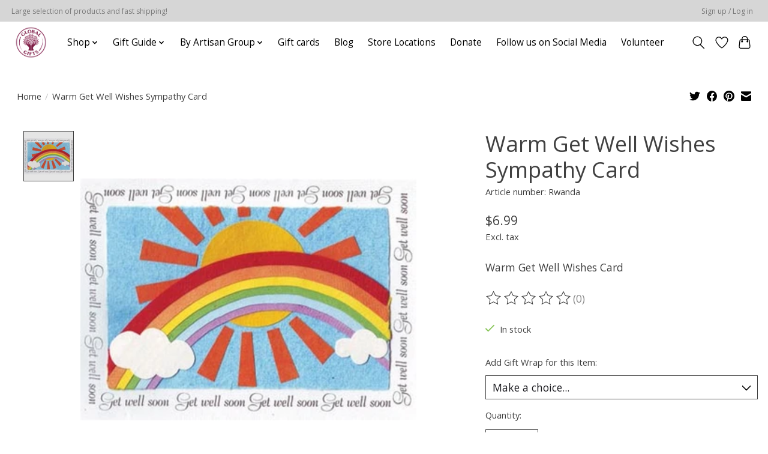

--- FILE ---
content_type: text/html;charset=utf-8
request_url: https://www.globalgiftsft.com/warm-get-well-wishes-card.html
body_size: 15130
content:
<!DOCTYPE html>
<html lang="us">
  <head>
    <meta charset="utf-8"/>
<!-- [START] 'blocks/head.rain' -->
<!--

  (c) 2008-2026 Lightspeed Netherlands B.V.
  http://www.lightspeedhq.com
  Generated: 13-01-2026 @ 07:07:36

-->
<link rel="canonical" href="https://www.globalgiftsft.com/warm-get-well-wishes-card.html"/>
<link rel="alternate" href="https://www.globalgiftsft.com/index.rss" type="application/rss+xml" title="New products"/>
<meta name="robots" content="noodp,noydir"/>
<meta name="google-site-verification" content="3qtH2eWFf-rF_hM9GNzRJ-ewGGma-GfrZVLLfG58VVE"/>
<meta property="og:url" content="https://www.globalgiftsft.com/warm-get-well-wishes-card.html?source=facebook"/>
<meta property="og:site_name" content="Global Gifts"/>
<meta property="og:title" content="Warm Get Well Wishes Card"/>
<meta property="og:description" content="Warm Get Well Wishes Card"/>
<meta property="og:image" content="https://cdn.shoplightspeed.com/shops/633301/files/31886232/good-paper-warm-get-well-wishes-sympathy-card.jpg"/>
<!--[if lt IE 9]>
<script src="https://cdn.shoplightspeed.com/assets/html5shiv.js?2025-02-20"></script>
<![endif]-->
<!-- [END] 'blocks/head.rain' -->
    
    
    <title>Warm Get Well Wishes Card - Global Gifts</title>
    <meta name="description" content="Warm Get Well Wishes Card" />
    <meta name="keywords" content="Good, Paper, Warm, Get, Well, Wishes, Sympathy, Card, fair trade, global gifts, clothing, jewelry, accessories, chocolate, coffee, gifts, games, handmade, artisan, home decor" />
    <meta http-equiv="X-UA-Compatible" content="IE=edge">
    <meta name="viewport" content="width=device-width, initial-scale=1">
    <meta name="apple-mobile-web-app-capable" content="yes">
    <meta name="apple-mobile-web-app-status-bar-style" content="black">
    
    <script>document.getElementsByTagName("html")[0].className += " js";</script>

    <link rel="shortcut icon" href="https://cdn.shoplightspeed.com/shops/633301/themes/13296/v/1048571/assets/favicon.png?20250208190416" type="image/x-icon" />
    <link href='//fonts.googleapis.com/css?family=Open%20Sans:400,300,600&display=swap' rel='stylesheet' type='text/css'>
    <link href='//fonts.googleapis.com/css?family=Open%20Sans:400,300,600&display=swap' rel='stylesheet' type='text/css'>
    <link rel="stylesheet" href="https://cdn.shoplightspeed.com/assets/gui-2-0.css?2025-02-20" />
    <link rel="stylesheet" href="https://cdn.shoplightspeed.com/assets/gui-responsive-2-0.css?2025-02-20" />
    <link id="lightspeedframe" rel="stylesheet" href="https://cdn.shoplightspeed.com/shops/633301/themes/13296/assets/style.css?2025082815403720210104183204" />
    <!-- browsers not supporting CSS variables -->
    <script>
      if(!('CSS' in window) || !CSS.supports('color', 'var(--color-var)')) {var cfStyle = document.getElementById('lightspeedframe');if(cfStyle) {var href = cfStyle.getAttribute('href');href = href.replace('style.css', 'style-fallback.css');cfStyle.setAttribute('href', href);}}
    </script>
    <link rel="stylesheet" href="https://cdn.shoplightspeed.com/shops/633301/themes/13296/assets/settings.css?2025082815403720210104183204" />
    <link rel="stylesheet" href="https://cdn.shoplightspeed.com/shops/633301/themes/13296/assets/custom.css?2025082815403720210104183204" />

    <script src="https://cdn.shoplightspeed.com/assets/jquery-3-7-1.js?2025-02-20"></script>
    <script src="https://cdn.shoplightspeed.com/assets/jquery-ui-1-14-1.js?2025-02-20"></script>

  </head>
  <body>
    
          <header class="main-header main-header--mobile js-main-header position-relative">
  <div class="main-header__top-section">
    <div class="main-header__nav-grid justify-between@md container max-width-lg text-xs padding-y-xxs">
      <div>Large selection of products and fast shipping!</div>
      <ul class="main-header__list flex-grow flex-basis-0 justify-end@md display@md">        
                
                        <li class="main-header__item"><a href="https://www.globalgiftsft.com/account/" class="main-header__link" title="My account">Sign up / Log in</a></li>
      </ul>
    </div>
  </div>
  <div class="main-header__mobile-content container max-width-lg">
          <a href="https://www.globalgiftsft.com/" class="main-header__logo" title="Global Gifts">
        <img src="https://cdn.shoplightspeed.com/shops/633301/themes/13296/v/1046914/assets/logo.png?20250208190031" alt="Global Gifts">
                <img src="https://cdn.shoplightspeed.com/shops/633301/themes/13296/assets/logo-white.png?2025082815403720210104183204" class="main-header__logo-white" alt="Global Gifts">
              </a>
        
    <div class="flex items-center">
            <a href="https://www.globalgiftsft.com/account/wishlist/" class="main-header__mobile-btn js-tab-focus">
        <svg class="icon" viewBox="0 0 24 25" fill="none"><title>Go to wishlist</title><path d="M11.3785 4.50387L12 5.42378L12.6215 4.50387C13.6598 2.96698 15.4376 1.94995 17.4545 1.94995C20.65 1.94995 23.232 4.49701 23.25 7.6084C23.2496 8.53335 22.927 9.71432 22.3056 11.056C21.689 12.3875 20.8022 13.8258 19.7333 15.249C17.6019 18.0872 14.7978 20.798 12.0932 22.4477L12 22.488L11.9068 22.4477C9.20215 20.798 6.3981 18.0872 4.26667 15.249C3.1978 13.8258 2.31101 12.3875 1.69437 11.056C1.07303 9.71436 0.750466 8.53342 0.75 7.60848C0.767924 4.49706 3.34993 1.94995 6.54545 1.94995C8.56242 1.94995 10.3402 2.96698 11.3785 4.50387Z" stroke="currentColor" stroke-width="1.5" fill="none"/></svg>
        <span class="sr-only">Wish List</span>
      </a>
            <button class="reset main-header__mobile-btn js-tab-focus" aria-controls="cartDrawer">
        <svg class="icon" viewBox="0 0 24 25" fill="none"><title>Toggle cart</title><path d="M2.90171 9.65153C3.0797 8.00106 4.47293 6.75 6.13297 6.75H17.867C19.527 6.75 20.9203 8.00105 21.0982 9.65153L22.1767 19.6515C22.3839 21.5732 20.8783 23.25 18.9454 23.25H5.05454C3.1217 23.25 1.61603 21.5732 1.82328 19.6515L2.90171 9.65153Z" stroke="currentColor" stroke-width="1.5" fill="none"/>
        <path d="M7.19995 9.6001V5.7001C7.19995 2.88345 9.4833 0.600098 12.3 0.600098C15.1166 0.600098 17.4 2.88345 17.4 5.7001V9.6001" stroke="currentColor" stroke-width="1.5" fill="none"/>
        <circle cx="7.19996" cy="10.2001" r="1.8" fill="currentColor"/>
        <ellipse cx="17.4" cy="10.2001" rx="1.8" ry="1.8" fill="currentColor"/></svg>
        <span class="sr-only">Cart</span>
              </button>

      <button class="reset anim-menu-btn js-anim-menu-btn main-header__nav-control js-tab-focus" aria-label="Toggle menu">
        <i class="anim-menu-btn__icon anim-menu-btn__icon--close" aria-hidden="true"></i>
      </button>
    </div>
  </div>

  <div class="main-header__nav" role="navigation">
    <div class="main-header__nav-grid justify-between@md container max-width-lg">
      <div class="main-header__nav-logo-wrapper flex-shrink-0">
        
                  <a href="https://www.globalgiftsft.com/" class="main-header__logo" title="Global Gifts">
            <img src="https://cdn.shoplightspeed.com/shops/633301/themes/13296/v/1046914/assets/logo.png?20250208190031" alt="Global Gifts">
                        <img src="https://cdn.shoplightspeed.com/shops/633301/themes/13296/assets/logo-white.png?2025082815403720210104183204" class="main-header__logo-white" alt="Global Gifts">
                      </a>
              </div>
      
      <form action="https://www.globalgiftsft.com/search/" method="get" role="search" class="padding-y-md hide@md">
        <label class="sr-only" for="searchInputMobile">Search</label>
        <input class="header-v3__nav-form-control form-control width-100%" value="" autocomplete="off" type="search" name="q" id="searchInputMobile" placeholder="Search...">
      </form>

      <ul class="main-header__list flex-grow flex-basis-0 flex-wrap justify-center@md">
        
        
                <li class="main-header__item js-main-nav__item">
          <a class="main-header__link js-main-nav__control" href="https://www.globalgiftsft.com/shop/">
            <span>Shop</span>            <svg class="main-header__dropdown-icon icon" viewBox="0 0 16 16"><polygon fill="currentColor" points="8,11.4 2.6,6 4,4.6 8,8.6 12,4.6 13.4,6 "></polygon></svg>                        <i class="main-header__arrow-icon" aria-hidden="true">
              <svg class="icon" viewBox="0 0 16 16">
                <g class="icon__group" fill="none" stroke="currentColor" stroke-linecap="square" stroke-miterlimit="10" stroke-width="2">
                  <path d="M2 2l12 12" />
                  <path d="M14 2L2 14" />
                </g>
              </svg>
            </i>
                        
          </a>
                    <ul class="main-header__dropdown">
            <li class="main-header__dropdown-item"><a href="https://www.globalgiftsft.com/shop/" class="main-header__dropdown-link hide@md">All Shop</a></li>
                        <li class="main-header__dropdown-item js-main-nav__item position-relative">
              <a class="main-header__dropdown-link js-main-nav__control flex justify-between " href="https://www.globalgiftsft.com/shop/jewelry/">
                Jewelry
                <svg class="dropdown__desktop-icon icon" aria-hidden="true" viewBox="0 0 12 12"><polyline stroke-width="1" stroke="currentColor" fill="none" stroke-linecap="round" stroke-linejoin="round" points="3.5 0.5 9.5 6 3.5 11.5"></polyline></svg>                                <i class="main-header__arrow-icon" aria-hidden="true">
                  <svg class="icon" viewBox="0 0 16 16">
                    <g class="icon__group" fill="none" stroke="currentColor" stroke-linecap="square" stroke-miterlimit="10" stroke-width="2">
                      <path d="M2 2l12 12" />
                      <path d="M14 2L2 14" />
                    </g>
                  </svg>
                </i>
                              </a>

                            <ul class="main-header__dropdown">
                <li><a href="https://www.globalgiftsft.com/shop/jewelry/" class="main-header__dropdown-link hide@md">All Jewelry</a></li>
                                <li><a class="main-header__dropdown-link" href="https://www.globalgiftsft.com/shop/jewelry/earrings/">Earrings</a></li>
                                <li><a class="main-header__dropdown-link" href="https://www.globalgiftsft.com/shop/jewelry/bracelets/">Bracelets</a></li>
                                <li><a class="main-header__dropdown-link" href="https://www.globalgiftsft.com/shop/jewelry/necklaces/">Necklaces</a></li>
                                <li><a class="main-header__dropdown-link" href="https://www.globalgiftsft.com/shop/jewelry/rings/">Rings</a></li>
                                <li><a class="main-header__dropdown-link" href="https://www.globalgiftsft.com/shop/jewelry/butterfly-wings/">Butterfly Wings</a></li>
                                <li><a class="main-header__dropdown-link" href="https://www.globalgiftsft.com/shop/jewelry/cuffs/">Cuffs</a></li>
                                <li><a class="main-header__dropdown-link" href="https://www.globalgiftsft.com/shop/jewelry/pendants/">Pendants</a></li>
                              </ul>
                          </li>
                        <li class="main-header__dropdown-item js-main-nav__item position-relative">
              <a class="main-header__dropdown-link js-main-nav__control flex justify-between " href="https://www.globalgiftsft.com/shop/accessories/">
                Accessories
                <svg class="dropdown__desktop-icon icon" aria-hidden="true" viewBox="0 0 12 12"><polyline stroke-width="1" stroke="currentColor" fill="none" stroke-linecap="round" stroke-linejoin="round" points="3.5 0.5 9.5 6 3.5 11.5"></polyline></svg>                                <i class="main-header__arrow-icon" aria-hidden="true">
                  <svg class="icon" viewBox="0 0 16 16">
                    <g class="icon__group" fill="none" stroke="currentColor" stroke-linecap="square" stroke-miterlimit="10" stroke-width="2">
                      <path d="M2 2l12 12" />
                      <path d="M14 2L2 14" />
                    </g>
                  </svg>
                </i>
                              </a>

                            <ul class="main-header__dropdown">
                <li><a href="https://www.globalgiftsft.com/shop/accessories/" class="main-header__dropdown-link hide@md">All Accessories</a></li>
                                <li><a class="main-header__dropdown-link" href="https://www.globalgiftsft.com/shop/accessories/bags/">Bags</a></li>
                                <li><a class="main-header__dropdown-link" href="https://www.globalgiftsft.com/shop/accessories/hats/">Hats</a></li>
                                <li><a class="main-header__dropdown-link" href="https://www.globalgiftsft.com/shop/accessories/headbands/">Headbands</a></li>
                                <li><a class="main-header__dropdown-link" href="https://www.globalgiftsft.com/shop/accessories/hair-ties/">Hair Ties</a></li>
                                <li><a class="main-header__dropdown-link" href="https://www.globalgiftsft.com/shop/accessories/scarves/">Scarves</a></li>
                                <li><a class="main-header__dropdown-link" href="https://www.globalgiftsft.com/shop/accessories/socks/">Socks</a></li>
                                <li><a class="main-header__dropdown-link" href="https://www.globalgiftsft.com/shop/accessories/miscellaneous/">Miscellaneous</a></li>
                                <li><a class="main-header__dropdown-link" href="https://www.globalgiftsft.com/shop/accessories/keychains/">Keychains</a></li>
                              </ul>
                          </li>
                        <li class="main-header__dropdown-item js-main-nav__item position-relative">
              <a class="main-header__dropdown-link js-main-nav__control flex justify-between " href="https://www.globalgiftsft.com/shop/home-decor/">
                Home Decor
                <svg class="dropdown__desktop-icon icon" aria-hidden="true" viewBox="0 0 12 12"><polyline stroke-width="1" stroke="currentColor" fill="none" stroke-linecap="round" stroke-linejoin="round" points="3.5 0.5 9.5 6 3.5 11.5"></polyline></svg>                                <i class="main-header__arrow-icon" aria-hidden="true">
                  <svg class="icon" viewBox="0 0 16 16">
                    <g class="icon__group" fill="none" stroke="currentColor" stroke-linecap="square" stroke-miterlimit="10" stroke-width="2">
                      <path d="M2 2l12 12" />
                      <path d="M14 2L2 14" />
                    </g>
                  </svg>
                </i>
                              </a>

                            <ul class="main-header__dropdown">
                <li><a href="https://www.globalgiftsft.com/shop/home-decor/" class="main-header__dropdown-link hide@md">All Home Decor</a></li>
                                <li><a class="main-header__dropdown-link" href="https://www.globalgiftsft.com/shop/home-decor/wall-art/">Wall Art</a></li>
                                <li><a class="main-header__dropdown-link" href="https://www.globalgiftsft.com/shop/home-decor/boxes/">Boxes</a></li>
                                <li><a class="main-header__dropdown-link" href="https://www.globalgiftsft.com/shop/home-decor/candles/">Candles</a></li>
                                <li><a class="main-header__dropdown-link" href="https://www.globalgiftsft.com/shop/home-decor/candleholders/">Candleholders</a></li>
                                <li><a class="main-header__dropdown-link" href="https://www.globalgiftsft.com/shop/home-decor/blankets-and-throws/">Blankets and Throws</a></li>
                                <li><a class="main-header__dropdown-link" href="https://www.globalgiftsft.com/shop/home-decor/dishes/">Dishes</a></li>
                                <li><a class="main-header__dropdown-link" href="https://www.globalgiftsft.com/shop/home-decor/frames/">Frames</a></li>
                                <li><a class="main-header__dropdown-link" href="https://www.globalgiftsft.com/shop/home-decor/garlands/">Garlands</a></li>
                                <li><a class="main-header__dropdown-link" href="https://www.globalgiftsft.com/shop/home-decor/lights/">Lights</a></li>
                                <li><a class="main-header__dropdown-link" href="https://www.globalgiftsft.com/shop/home-decor/miscellaneous/">Miscellaneous</a></li>
                                <li><a class="main-header__dropdown-link" href="https://www.globalgiftsft.com/shop/home-decor/mobiles/">Mobiles</a></li>
                                <li><a class="main-header__dropdown-link" href="https://www.globalgiftsft.com/shop/home-decor/rocks/">Rocks</a></li>
                                <li><a class="main-header__dropdown-link" href="https://www.globalgiftsft.com/shop/home-decor/statues/">Statues</a></li>
                                <li><a class="main-header__dropdown-link" href="https://www.globalgiftsft.com/shop/home-decor/vases/">Vases</a></li>
                                <li><a class="main-header__dropdown-link" href="https://www.globalgiftsft.com/shop/home-decor/windchimes/">Windchimes</a></li>
                              </ul>
                          </li>
                        <li class="main-header__dropdown-item js-main-nav__item position-relative">
              <a class="main-header__dropdown-link js-main-nav__control flex justify-between " href="https://www.globalgiftsft.com/shop/cards/">
                Cards
                <svg class="dropdown__desktop-icon icon" aria-hidden="true" viewBox="0 0 12 12"><polyline stroke-width="1" stroke="currentColor" fill="none" stroke-linecap="round" stroke-linejoin="round" points="3.5 0.5 9.5 6 3.5 11.5"></polyline></svg>                                <i class="main-header__arrow-icon" aria-hidden="true">
                  <svg class="icon" viewBox="0 0 16 16">
                    <g class="icon__group" fill="none" stroke="currentColor" stroke-linecap="square" stroke-miterlimit="10" stroke-width="2">
                      <path d="M2 2l12 12" />
                      <path d="M14 2L2 14" />
                    </g>
                  </svg>
                </i>
                              </a>

                            <ul class="main-header__dropdown">
                <li><a href="https://www.globalgiftsft.com/shop/cards/" class="main-header__dropdown-link hide@md">All Cards</a></li>
                                <li><a class="main-header__dropdown-link" href="https://www.globalgiftsft.com/shop/cards/baby-4803259/">Baby</a></li>
                                <li><a class="main-header__dropdown-link" href="https://www.globalgiftsft.com/shop/cards/birthday-celebration/">Birthday/Celebration </a></li>
                                <li><a class="main-header__dropdown-link" href="https://www.globalgiftsft.com/shop/cards/floral/">Floral </a></li>
                                <li><a class="main-header__dropdown-link" href="https://www.globalgiftsft.com/shop/cards/get-well/">Get Well </a></li>
                                <li><a class="main-header__dropdown-link" href="https://www.globalgiftsft.com/shop/cards/love-wedding-anniversary/">Love/Wedding/Anniversary</a></li>
                                <li><a class="main-header__dropdown-link" href="https://www.globalgiftsft.com/shop/cards/miscellaneous-holiday/">Miscellaneous/Holiday</a></li>
                                <li><a class="main-header__dropdown-link" href="https://www.globalgiftsft.com/shop/cards/nature/">Nature</a></li>
                                <li><a class="main-header__dropdown-link" href="https://www.globalgiftsft.com/shop/cards/sympathy/">Sympathy</a></li>
                                <li><a class="main-header__dropdown-link" href="https://www.globalgiftsft.com/shop/cards/thank-you/">Thank You </a></li>
                              </ul>
                          </li>
                        <li class="main-header__dropdown-item js-main-nav__item position-relative">
              <a class="main-header__dropdown-link js-main-nav__control flex justify-between " href="https://www.globalgiftsft.com/shop/food-beverage/">
                Food &amp; Beverage
                <svg class="dropdown__desktop-icon icon" aria-hidden="true" viewBox="0 0 12 12"><polyline stroke-width="1" stroke="currentColor" fill="none" stroke-linecap="round" stroke-linejoin="round" points="3.5 0.5 9.5 6 3.5 11.5"></polyline></svg>                                <i class="main-header__arrow-icon" aria-hidden="true">
                  <svg class="icon" viewBox="0 0 16 16">
                    <g class="icon__group" fill="none" stroke="currentColor" stroke-linecap="square" stroke-miterlimit="10" stroke-width="2">
                      <path d="M2 2l12 12" />
                      <path d="M14 2L2 14" />
                    </g>
                  </svg>
                </i>
                              </a>

                            <ul class="main-header__dropdown">
                <li><a href="https://www.globalgiftsft.com/shop/food-beverage/" class="main-header__dropdown-link hide@md">All Food &amp; Beverage</a></li>
                                <li><a class="main-header__dropdown-link" href="https://www.globalgiftsft.com/shop/food-beverage/chocolate/">Chocolate</a></li>
                                <li><a class="main-header__dropdown-link" href="https://www.globalgiftsft.com/shop/food-beverage/cocoa/">Cocoa</a></li>
                                <li><a class="main-header__dropdown-link" href="https://www.globalgiftsft.com/shop/food-beverage/coffee/">Coffee</a></li>
                                <li><a class="main-header__dropdown-link" href="https://www.globalgiftsft.com/shop/food-beverage/cookie-mixes/">Cookie Mixes</a></li>
                                <li><a class="main-header__dropdown-link" href="https://www.globalgiftsft.com/shop/food-beverage/sauces-and-spices/">Sauces and Spices</a></li>
                                <li><a class="main-header__dropdown-link" href="https://www.globalgiftsft.com/shop/food-beverage/snacks/">Snacks</a></li>
                                <li><a class="main-header__dropdown-link" href="https://www.globalgiftsft.com/shop/food-beverage/soup-mixes/">Soup Mixes</a></li>
                                <li><a class="main-header__dropdown-link" href="https://www.globalgiftsft.com/shop/food-beverage/tea/">Tea</a></li>
                                <li><a class="main-header__dropdown-link" href="https://www.globalgiftsft.com/shop/food-beverage/baking/">Baking</a></li>
                              </ul>
                          </li>
                        <li class="main-header__dropdown-item js-main-nav__item position-relative">
              <a class="main-header__dropdown-link js-main-nav__control flex justify-between " href="https://www.globalgiftsft.com/shop/kitchen-dining/">
                Kitchen &amp; Dining
                <svg class="dropdown__desktop-icon icon" aria-hidden="true" viewBox="0 0 12 12"><polyline stroke-width="1" stroke="currentColor" fill="none" stroke-linecap="round" stroke-linejoin="round" points="3.5 0.5 9.5 6 3.5 11.5"></polyline></svg>                                <i class="main-header__arrow-icon" aria-hidden="true">
                  <svg class="icon" viewBox="0 0 16 16">
                    <g class="icon__group" fill="none" stroke="currentColor" stroke-linecap="square" stroke-miterlimit="10" stroke-width="2">
                      <path d="M2 2l12 12" />
                      <path d="M14 2L2 14" />
                    </g>
                  </svg>
                </i>
                              </a>

                            <ul class="main-header__dropdown">
                <li><a href="https://www.globalgiftsft.com/shop/kitchen-dining/" class="main-header__dropdown-link hide@md">All Kitchen &amp; Dining</a></li>
                                <li><a class="main-header__dropdown-link" href="https://www.globalgiftsft.com/shop/kitchen-dining/serving/">Serving</a></li>
                                <li><a class="main-header__dropdown-link" href="https://www.globalgiftsft.com/shop/kitchen-dining/cookware/">Cookware</a></li>
                                <li><a class="main-header__dropdown-link" href="https://www.globalgiftsft.com/shop/kitchen-dining/mugs/">Mugs</a></li>
                                <li><a class="main-header__dropdown-link" href="https://www.globalgiftsft.com/shop/kitchen-dining/coasters/">Coasters</a></li>
                                <li><a class="main-header__dropdown-link" href="https://www.globalgiftsft.com/shop/kitchen-dining/handtowels/">Handtowels</a></li>
                                <li><a class="main-header__dropdown-link" href="https://www.globalgiftsft.com/shop/kitchen-dining/aprons/">Aprons</a></li>
                                <li><a class="main-header__dropdown-link" href="https://www.globalgiftsft.com/shop/kitchen-dining/bowls/">Bowls</a></li>
                                <li><a class="main-header__dropdown-link" href="https://www.globalgiftsft.com/shop/kitchen-dining/miscellaneous/">Miscellaneous</a></li>
                                <li><a class="main-header__dropdown-link" href="https://www.globalgiftsft.com/shop/kitchen-dining/potholders-and-trivets/">Potholders and Trivets</a></li>
                              </ul>
                          </li>
                        <li class="main-header__dropdown-item js-main-nav__item position-relative">
              <a class="main-header__dropdown-link js-main-nav__control flex justify-between " href="https://www.globalgiftsft.com/shop/clothing/">
                Clothing
                <svg class="dropdown__desktop-icon icon" aria-hidden="true" viewBox="0 0 12 12"><polyline stroke-width="1" stroke="currentColor" fill="none" stroke-linecap="round" stroke-linejoin="round" points="3.5 0.5 9.5 6 3.5 11.5"></polyline></svg>                                <i class="main-header__arrow-icon" aria-hidden="true">
                  <svg class="icon" viewBox="0 0 16 16">
                    <g class="icon__group" fill="none" stroke="currentColor" stroke-linecap="square" stroke-miterlimit="10" stroke-width="2">
                      <path d="M2 2l12 12" />
                      <path d="M14 2L2 14" />
                    </g>
                  </svg>
                </i>
                              </a>

                            <ul class="main-header__dropdown">
                <li><a href="https://www.globalgiftsft.com/shop/clothing/" class="main-header__dropdown-link hide@md">All Clothing</a></li>
                                <li><a class="main-header__dropdown-link" href="https://www.globalgiftsft.com/shop/clothing/dresses/">Dresses</a></li>
                                <li><a class="main-header__dropdown-link" href="https://www.globalgiftsft.com/shop/clothing/shirts/">Shirts</a></li>
                                <li><a class="main-header__dropdown-link" href="https://www.globalgiftsft.com/shop/clothing/jackets/">Jackets</a></li>
                                <li><a class="main-header__dropdown-link" href="https://www.globalgiftsft.com/shop/clothing/robes/">Robes</a></li>
                              </ul>
                          </li>
                        <li class="main-header__dropdown-item js-main-nav__item position-relative">
              <a class="main-header__dropdown-link js-main-nav__control flex justify-between " href="https://www.globalgiftsft.com/shop/kids/">
                Kids
                <svg class="dropdown__desktop-icon icon" aria-hidden="true" viewBox="0 0 12 12"><polyline stroke-width="1" stroke="currentColor" fill="none" stroke-linecap="round" stroke-linejoin="round" points="3.5 0.5 9.5 6 3.5 11.5"></polyline></svg>                                <i class="main-header__arrow-icon" aria-hidden="true">
                  <svg class="icon" viewBox="0 0 16 16">
                    <g class="icon__group" fill="none" stroke="currentColor" stroke-linecap="square" stroke-miterlimit="10" stroke-width="2">
                      <path d="M2 2l12 12" />
                      <path d="M14 2L2 14" />
                    </g>
                  </svg>
                </i>
                              </a>

                            <ul class="main-header__dropdown">
                <li><a href="https://www.globalgiftsft.com/shop/kids/" class="main-header__dropdown-link hide@md">All Kids</a></li>
                                <li><a class="main-header__dropdown-link" href="https://www.globalgiftsft.com/shop/kids/backpacks/">Backpacks</a></li>
                                <li><a class="main-header__dropdown-link" href="https://www.globalgiftsft.com/shop/kids/games-toys/">Games &amp; Toys</a></li>
                                <li><a class="main-header__dropdown-link" href="https://www.globalgiftsft.com/shop/kids/baby-products/">Baby Products</a></li>
                                <li><a class="main-header__dropdown-link" href="https://www.globalgiftsft.com/shop/kids/arts-crafts/">Arts &amp; Crafts</a></li>
                                <li><a class="main-header__dropdown-link" href="https://www.globalgiftsft.com/shop/kids/stuffed-animals/">Stuffed  Animals</a></li>
                                <li><a class="main-header__dropdown-link" href="https://www.globalgiftsft.com/shop/kids/musical-instruments/">Musical Instruments</a></li>
                                <li><a class="main-header__dropdown-link" href="https://www.globalgiftsft.com/shop/kids/aprons/">Aprons</a></li>
                              </ul>
                          </li>
                        <li class="main-header__dropdown-item js-main-nav__item position-relative">
              <a class="main-header__dropdown-link js-main-nav__control flex justify-between " href="https://www.globalgiftsft.com/shop/spiritual/">
                Spiritual
                <svg class="dropdown__desktop-icon icon" aria-hidden="true" viewBox="0 0 12 12"><polyline stroke-width="1" stroke="currentColor" fill="none" stroke-linecap="round" stroke-linejoin="round" points="3.5 0.5 9.5 6 3.5 11.5"></polyline></svg>                                <i class="main-header__arrow-icon" aria-hidden="true">
                  <svg class="icon" viewBox="0 0 16 16">
                    <g class="icon__group" fill="none" stroke="currentColor" stroke-linecap="square" stroke-miterlimit="10" stroke-width="2">
                      <path d="M2 2l12 12" />
                      <path d="M14 2L2 14" />
                    </g>
                  </svg>
                </i>
                              </a>

                            <ul class="main-header__dropdown">
                <li><a href="https://www.globalgiftsft.com/shop/spiritual/" class="main-header__dropdown-link hide@md">All Spiritual</a></li>
                                <li><a class="main-header__dropdown-link" href="https://www.globalgiftsft.com/shop/spiritual/incense/">Incense</a></li>
                                <li><a class="main-header__dropdown-link" href="https://www.globalgiftsft.com/shop/spiritual/incense-burners/">Incense Burners</a></li>
                                <li><a class="main-header__dropdown-link" href="https://www.globalgiftsft.com/shop/spiritual/singing-bowls/">Singing Bowls</a></li>
                              </ul>
                          </li>
                        <li class="main-header__dropdown-item js-main-nav__item position-relative">
              <a class="main-header__dropdown-link js-main-nav__control flex justify-between " href="https://www.globalgiftsft.com/shop/bath-and-body/">
                Bath and Body
                <svg class="dropdown__desktop-icon icon" aria-hidden="true" viewBox="0 0 12 12"><polyline stroke-width="1" stroke="currentColor" fill="none" stroke-linecap="round" stroke-linejoin="round" points="3.5 0.5 9.5 6 3.5 11.5"></polyline></svg>                                <i class="main-header__arrow-icon" aria-hidden="true">
                  <svg class="icon" viewBox="0 0 16 16">
                    <g class="icon__group" fill="none" stroke="currentColor" stroke-linecap="square" stroke-miterlimit="10" stroke-width="2">
                      <path d="M2 2l12 12" />
                      <path d="M14 2L2 14" />
                    </g>
                  </svg>
                </i>
                              </a>

                            <ul class="main-header__dropdown">
                <li><a href="https://www.globalgiftsft.com/shop/bath-and-body/" class="main-header__dropdown-link hide@md">All Bath and Body</a></li>
                                <li><a class="main-header__dropdown-link" href="https://www.globalgiftsft.com/shop/bath-and-body/body-care/">Body Care</a></li>
                                <li><a class="main-header__dropdown-link" href="https://www.globalgiftsft.com/shop/bath-and-body/soap/">Soap</a></li>
                                <li><a class="main-header__dropdown-link" href="https://www.globalgiftsft.com/shop/bath-and-body/dishes/">Dishes</a></li>
                              </ul>
                          </li>
                        <li class="main-header__dropdown-item js-main-nav__item position-relative">
              <a class="main-header__dropdown-link js-main-nav__control flex justify-between " href="https://www.globalgiftsft.com/shop/books-journals/">
                Books &amp; Journals
                <svg class="dropdown__desktop-icon icon" aria-hidden="true" viewBox="0 0 12 12"><polyline stroke-width="1" stroke="currentColor" fill="none" stroke-linecap="round" stroke-linejoin="round" points="3.5 0.5 9.5 6 3.5 11.5"></polyline></svg>                                <i class="main-header__arrow-icon" aria-hidden="true">
                  <svg class="icon" viewBox="0 0 16 16">
                    <g class="icon__group" fill="none" stroke="currentColor" stroke-linecap="square" stroke-miterlimit="10" stroke-width="2">
                      <path d="M2 2l12 12" />
                      <path d="M14 2L2 14" />
                    </g>
                  </svg>
                </i>
                              </a>

                            <ul class="main-header__dropdown">
                <li><a href="https://www.globalgiftsft.com/shop/books-journals/" class="main-header__dropdown-link hide@md">All Books &amp; Journals</a></li>
                                <li><a class="main-header__dropdown-link" href="https://www.globalgiftsft.com/shop/books-journals/books/">Books</a></li>
                                <li><a class="main-header__dropdown-link" href="https://www.globalgiftsft.com/shop/books-journals/journals/">Journals</a></li>
                              </ul>
                          </li>
                        <li class="main-header__dropdown-item js-main-nav__item position-relative">
              <a class="main-header__dropdown-link js-main-nav__control flex justify-between " href="https://www.globalgiftsft.com/shop/wholesale/">
                Wholesale
                <svg class="dropdown__desktop-icon icon" aria-hidden="true" viewBox="0 0 12 12"><polyline stroke-width="1" stroke="currentColor" fill="none" stroke-linecap="round" stroke-linejoin="round" points="3.5 0.5 9.5 6 3.5 11.5"></polyline></svg>                                <i class="main-header__arrow-icon" aria-hidden="true">
                  <svg class="icon" viewBox="0 0 16 16">
                    <g class="icon__group" fill="none" stroke="currentColor" stroke-linecap="square" stroke-miterlimit="10" stroke-width="2">
                      <path d="M2 2l12 12" />
                      <path d="M14 2L2 14" />
                    </g>
                  </svg>
                </i>
                              </a>

                            <ul class="main-header__dropdown">
                <li><a href="https://www.globalgiftsft.com/shop/wholesale/" class="main-header__dropdown-link hide@md">All Wholesale</a></li>
                                <li><a class="main-header__dropdown-link" href="https://www.globalgiftsft.com/shop/wholesale/amazonia-vanilla-wholesale/">Amazonia Vanilla Wholesale</a></li>
                              </ul>
                          </li>
                      </ul>
                  </li>
                <li class="main-header__item js-main-nav__item">
          <a class="main-header__link js-main-nav__control" href="https://www.globalgiftsft.com/gift-guide/">
            <span>Gift Guide</span>            <svg class="main-header__dropdown-icon icon" viewBox="0 0 16 16"><polygon fill="currentColor" points="8,11.4 2.6,6 4,4.6 8,8.6 12,4.6 13.4,6 "></polygon></svg>                        <i class="main-header__arrow-icon" aria-hidden="true">
              <svg class="icon" viewBox="0 0 16 16">
                <g class="icon__group" fill="none" stroke="currentColor" stroke-linecap="square" stroke-miterlimit="10" stroke-width="2">
                  <path d="M2 2l12 12" />
                  <path d="M14 2L2 14" />
                </g>
              </svg>
            </i>
                        
          </a>
                    <ul class="main-header__dropdown">
            <li class="main-header__dropdown-item"><a href="https://www.globalgiftsft.com/gift-guide/" class="main-header__dropdown-link hide@md">All Gift Guide</a></li>
                        <li class="main-header__dropdown-item">
              <a class="main-header__dropdown-link" href="https://www.globalgiftsft.com/gift-guide/best-sellers/">
                Best Sellers
                                              </a>

                          </li>
                        <li class="main-header__dropdown-item js-main-nav__item position-relative">
              <a class="main-header__dropdown-link js-main-nav__control flex justify-between " href="https://www.globalgiftsft.com/gift-guide/by-price/">
                By Price
                <svg class="dropdown__desktop-icon icon" aria-hidden="true" viewBox="0 0 12 12"><polyline stroke-width="1" stroke="currentColor" fill="none" stroke-linecap="round" stroke-linejoin="round" points="3.5 0.5 9.5 6 3.5 11.5"></polyline></svg>                                <i class="main-header__arrow-icon" aria-hidden="true">
                  <svg class="icon" viewBox="0 0 16 16">
                    <g class="icon__group" fill="none" stroke="currentColor" stroke-linecap="square" stroke-miterlimit="10" stroke-width="2">
                      <path d="M2 2l12 12" />
                      <path d="M14 2L2 14" />
                    </g>
                  </svg>
                </i>
                              </a>

                            <ul class="main-header__dropdown">
                <li><a href="https://www.globalgiftsft.com/gift-guide/by-price/" class="main-header__dropdown-link hide@md">All By Price</a></li>
                                <li><a class="main-header__dropdown-link" href="https://www.globalgiftsft.com/gift-guide/by-price/gifts-under-50/">Gifts under $50</a></li>
                                <li><a class="main-header__dropdown-link" href="https://www.globalgiftsft.com/gift-guide/by-price/luxury-gifts/">Luxury Gifts</a></li>
                                <li><a class="main-header__dropdown-link" href="https://www.globalgiftsft.com/gift-guide/by-price/gifts-under-25/">Gifts under $25</a></li>
                              </ul>
                          </li>
                        <li class="main-header__dropdown-item js-main-nav__item position-relative">
              <a class="main-header__dropdown-link js-main-nav__control flex justify-between " href="https://www.globalgiftsft.com/gift-guide/by-occasion-recipient/">
                By Occasion/Recipient
                <svg class="dropdown__desktop-icon icon" aria-hidden="true" viewBox="0 0 12 12"><polyline stroke-width="1" stroke="currentColor" fill="none" stroke-linecap="round" stroke-linejoin="round" points="3.5 0.5 9.5 6 3.5 11.5"></polyline></svg>                                <i class="main-header__arrow-icon" aria-hidden="true">
                  <svg class="icon" viewBox="0 0 16 16">
                    <g class="icon__group" fill="none" stroke="currentColor" stroke-linecap="square" stroke-miterlimit="10" stroke-width="2">
                      <path d="M2 2l12 12" />
                      <path d="M14 2L2 14" />
                    </g>
                  </svg>
                </i>
                              </a>

                            <ul class="main-header__dropdown">
                <li><a href="https://www.globalgiftsft.com/gift-guide/by-occasion-recipient/" class="main-header__dropdown-link hide@md">All By Occasion/Recipient</a></li>
                                <li><a class="main-header__dropdown-link" href="https://www.globalgiftsft.com/gift-guide/by-occasion-recipient/fathers-day/">Father&#039;s Day</a></li>
                                <li><a class="main-header__dropdown-link" href="https://www.globalgiftsft.com/gift-guide/by-occasion-recipient/gifts-for-pride-month/">Gifts for Pride Month</a></li>
                                <li><a class="main-header__dropdown-link" href="https://www.globalgiftsft.com/gift-guide/by-occasion-recipient/gifts-for-kids/">Gifts for Kids</a></li>
                                <li><a class="main-header__dropdown-link" href="https://www.globalgiftsft.com/gift-guide/by-occasion-recipient/gifts-for-graduates/">Gifts for Graduates</a></li>
                                <li><a class="main-header__dropdown-link" href="https://www.globalgiftsft.com/gift-guide/by-occasion-recipient/gifts-for-hosts/">Gifts for Hosts</a></li>
                                <li><a class="main-header__dropdown-link" href="https://www.globalgiftsft.com/gift-guide/by-occasion-recipient/valentines-weddings-anniversaries/">Valentines, Weddings &amp; Anniversaries</a></li>
                                <li><a class="main-header__dropdown-link" href="https://www.globalgiftsft.com/gift-guide/by-occasion-recipient/gifts-for-new-parents/">Gifts for New Parents</a></li>
                                <li><a class="main-header__dropdown-link" href="https://www.globalgiftsft.com/gift-guide/by-occasion-recipient/birthdays/">Birthdays</a></li>
                                <li><a class="main-header__dropdown-link" href="https://www.globalgiftsft.com/gift-guide/by-occasion-recipient/mothers-day/">Mother&#039;s Day</a></li>
                                <li><a class="main-header__dropdown-link" href="https://www.globalgiftsft.com/gift-guide/by-occasion-recipient/back-to-school/">Back to School</a></li>
                                <li><a class="main-header__dropdown-link" href="https://www.globalgiftsft.com/gift-guide/by-occasion-recipient/thank-you-gifts/">Thank You Gifts</a></li>
                              </ul>
                          </li>
                        <li class="main-header__dropdown-item js-main-nav__item position-relative">
              <a class="main-header__dropdown-link js-main-nav__control flex justify-between " href="https://www.globalgiftsft.com/gift-guide/by-interest/">
                By Interest
                <svg class="dropdown__desktop-icon icon" aria-hidden="true" viewBox="0 0 12 12"><polyline stroke-width="1" stroke="currentColor" fill="none" stroke-linecap="round" stroke-linejoin="round" points="3.5 0.5 9.5 6 3.5 11.5"></polyline></svg>                                <i class="main-header__arrow-icon" aria-hidden="true">
                  <svg class="icon" viewBox="0 0 16 16">
                    <g class="icon__group" fill="none" stroke="currentColor" stroke-linecap="square" stroke-miterlimit="10" stroke-width="2">
                      <path d="M2 2l12 12" />
                      <path d="M14 2L2 14" />
                    </g>
                  </svg>
                </i>
                              </a>

                            <ul class="main-header__dropdown">
                <li><a href="https://www.globalgiftsft.com/gift-guide/by-interest/" class="main-header__dropdown-link hide@md">All By Interest</a></li>
                                <li><a class="main-header__dropdown-link" href="https://www.globalgiftsft.com/gift-guide/by-interest/for-the-activist/">For The Activist</a></li>
                                <li><a class="main-header__dropdown-link" href="https://www.globalgiftsft.com/gift-guide/by-interest/for-the-animal-lover/">For The Animal Lover</a></li>
                                <li><a class="main-header__dropdown-link" href="https://www.globalgiftsft.com/gift-guide/by-interest/for-the-artist/">For The Artist</a></li>
                                <li><a class="main-header__dropdown-link" href="https://www.globalgiftsft.com/gift-guide/by-interest/for-the-athlete/">For The Athlete</a></li>
                                <li><a class="main-header__dropdown-link" href="https://www.globalgiftsft.com/gift-guide/by-interest/for-the-astrology-enthsuiast/">For The Astrology Enthsuiast</a></li>
                                <li><a class="main-header__dropdown-link" href="https://www.globalgiftsft.com/gift-guide/by-interest/for-the-bookworm/">For The Bookworm</a></li>
                                <li><a class="main-header__dropdown-link" href="https://www.globalgiftsft.com/gift-guide/by-interest/for-the-cocktail-connoisseur/">For The Cocktail Connoisseur </a></li>
                                <li><a class="main-header__dropdown-link" href="https://www.globalgiftsft.com/gift-guide/by-interest/for-the-eco-warrior/">For The Eco-Warrior</a></li>
                                <li><a class="main-header__dropdown-link" href="https://www.globalgiftsft.com/gift-guide/by-interest/for-the-head-chef/">For The Head Chef</a></li>
                                <li><a class="main-header__dropdown-link" href="https://www.globalgiftsft.com/gift-guide/by-interest/for-the-frequent-flyer/">For The Frequent Flyer</a></li>
                              </ul>
                          </li>
                      </ul>
                  </li>
                <li class="main-header__item js-main-nav__item">
          <a class="main-header__link js-main-nav__control" href="https://www.globalgiftsft.com/by-artisan-group/">
            <span>By Artisan Group</span>            <svg class="main-header__dropdown-icon icon" viewBox="0 0 16 16"><polygon fill="currentColor" points="8,11.4 2.6,6 4,4.6 8,8.6 12,4.6 13.4,6 "></polygon></svg>                        <i class="main-header__arrow-icon" aria-hidden="true">
              <svg class="icon" viewBox="0 0 16 16">
                <g class="icon__group" fill="none" stroke="currentColor" stroke-linecap="square" stroke-miterlimit="10" stroke-width="2">
                  <path d="M2 2l12 12" />
                  <path d="M14 2L2 14" />
                </g>
              </svg>
            </i>
                        
          </a>
                    <ul class="main-header__dropdown">
            <li class="main-header__dropdown-item"><a href="https://www.globalgiftsft.com/by-artisan-group/" class="main-header__dropdown-link hide@md">All By Artisan Group</a></li>
                        <li class="main-header__dropdown-item">
              <a class="main-header__dropdown-link" href="https://www.globalgiftsft.com/by-artisan-group/creation-hive/">
                Creation Hive
                                              </a>

                          </li>
                        <li class="main-header__dropdown-item">
              <a class="main-header__dropdown-link" href="https://www.globalgiftsft.com/by-artisan-group/gift-rusere/">
                Gift Rusere
                                              </a>

                          </li>
                        <li class="main-header__dropdown-item">
              <a class="main-header__dropdown-link" href="https://www.globalgiftsft.com/by-artisan-group/alegria/">
                Alegria
                                              </a>

                          </li>
                        <li class="main-header__dropdown-item">
              <a class="main-header__dropdown-link" href="https://www.globalgiftsft.com/by-artisan-group/twin-engine/">
                Twin Engine
                                              </a>

                          </li>
                        <li class="main-header__dropdown-item">
              <a class="main-header__dropdown-link" href="https://www.globalgiftsft.com/by-artisan-group/deans-beans/">
                Dean&#039;s Beans
                                              </a>

                          </li>
                        <li class="main-header__dropdown-item">
              <a class="main-header__dropdown-link" href="https://www.globalgiftsft.com/by-artisan-group/vetiver-solutions/">
                Vetiver Solutions
                                              </a>

                          </li>
                      </ul>
                  </li>
        
                <li class="main-header__item">
            <a class="main-header__link" href="https://www.globalgiftsft.com/giftcard/" >Gift cards</a>
        </li>
        
                              <li class="main-header__item">
              <a class="main-header__link" href="https://www.globalgiftsft.com/blogs/blog/">Blog</a>
            </li>
                  
        
                  <li class="main-header__item">
            <a class="main-header__link" href="https://www.globalgiftsft.com/service/ourstores/">
              Store Locations
            </a>
          </li>
                  <li class="main-header__item">
            <a class="main-header__link" href="https://www.globalgiftsft.com/service/donate/">
              Donate
            </a>
          </li>
                  <li class="main-header__item">
            <a class="main-header__link" href="https://linktr.ee/globalgiftsft">
              Follow us on Social Media 
            </a>
          </li>
                  <li class="main-header__item">
            <a class="main-header__link" href="https://www.globalgiftsft.com/service/volunteer/">
              Volunteer
            </a>
          </li>
                
        <li class="main-header__item hide@md">
          <ul class="main-header__list main-header__list--mobile-items">        
            
                                    <li class="main-header__item"><a href="https://www.globalgiftsft.com/account/" class="main-header__link" title="My account">Sign up / Log in</a></li>
          </ul>
        </li>
        
      </ul>

      <ul class="main-header__list flex-shrink-0 justify-end@md display@md">
        <li class="main-header__item">
          
          <button class="reset switch-icon main-header__link main-header__link--icon js-toggle-search js-switch-icon js-tab-focus" aria-label="Toggle icon">
            <svg class="icon switch-icon__icon--a" viewBox="0 0 24 25"><title>Toggle search</title><path fill-rule="evenodd" clip-rule="evenodd" d="M17.6032 9.55171C17.6032 13.6671 14.267 17.0033 10.1516 17.0033C6.03621 17.0033 2.70001 13.6671 2.70001 9.55171C2.70001 5.4363 6.03621 2.1001 10.1516 2.1001C14.267 2.1001 17.6032 5.4363 17.6032 9.55171ZM15.2499 16.9106C13.8031 17.9148 12.0461 18.5033 10.1516 18.5033C5.20779 18.5033 1.20001 14.4955 1.20001 9.55171C1.20001 4.60787 5.20779 0.600098 10.1516 0.600098C15.0955 0.600098 19.1032 4.60787 19.1032 9.55171C19.1032 12.0591 18.0724 14.3257 16.4113 15.9507L23.2916 22.8311C23.5845 23.1239 23.5845 23.5988 23.2916 23.8917C22.9987 24.1846 22.5239 24.1846 22.231 23.8917L15.2499 16.9106Z" fill="currentColor"/></svg>

            <svg class="icon switch-icon__icon--b" viewBox="0 0 32 32"><title>Toggle search</title><g fill="none" stroke="currentColor" stroke-miterlimit="10" stroke-linecap="round" stroke-linejoin="round" stroke-width="2"><line x1="27" y1="5" x2="5" y2="27"></line><line x1="27" y1="27" x2="5" y2="5"></line></g></svg>
          </button>

        </li>
                <li class="main-header__item">
          <a href="https://www.globalgiftsft.com/account/wishlist/" class="main-header__link main-header__link--icon">
            <svg class="icon" viewBox="0 0 24 25" fill="none"><title>Go to wishlist</title><path d="M11.3785 4.50387L12 5.42378L12.6215 4.50387C13.6598 2.96698 15.4376 1.94995 17.4545 1.94995C20.65 1.94995 23.232 4.49701 23.25 7.6084C23.2496 8.53335 22.927 9.71432 22.3056 11.056C21.689 12.3875 20.8022 13.8258 19.7333 15.249C17.6019 18.0872 14.7978 20.798 12.0932 22.4477L12 22.488L11.9068 22.4477C9.20215 20.798 6.3981 18.0872 4.26667 15.249C3.1978 13.8258 2.31101 12.3875 1.69437 11.056C1.07303 9.71436 0.750466 8.53342 0.75 7.60848C0.767924 4.49706 3.34993 1.94995 6.54545 1.94995C8.56242 1.94995 10.3402 2.96698 11.3785 4.50387Z" stroke="currentColor" stroke-width="1.5" fill="none"/></svg>
            <span class="sr-only">Wish List</span>
          </a>
        </li>
                <li class="main-header__item">
          <a href="#0" class="main-header__link main-header__link--icon" aria-controls="cartDrawer">
            <svg class="icon" viewBox="0 0 24 25" fill="none"><title>Toggle cart</title><path d="M2.90171 9.65153C3.0797 8.00106 4.47293 6.75 6.13297 6.75H17.867C19.527 6.75 20.9203 8.00105 21.0982 9.65153L22.1767 19.6515C22.3839 21.5732 20.8783 23.25 18.9454 23.25H5.05454C3.1217 23.25 1.61603 21.5732 1.82328 19.6515L2.90171 9.65153Z" stroke="currentColor" stroke-width="1.5" fill="none"/>
            <path d="M7.19995 9.6001V5.7001C7.19995 2.88345 9.4833 0.600098 12.3 0.600098C15.1166 0.600098 17.4 2.88345 17.4 5.7001V9.6001" stroke="currentColor" stroke-width="1.5" fill="none"/>
            <circle cx="7.19996" cy="10.2001" r="1.8" fill="currentColor"/>
            <ellipse cx="17.4" cy="10.2001" rx="1.8" ry="1.8" fill="currentColor"/></svg>
            <span class="sr-only">Cart</span>
                      </a>
        </li>
      </ul>
      
    	<div class="main-header__search-form bg">
        <form action="https://www.globalgiftsft.com/search/" method="get" role="search" class="container max-width-lg">
          <label class="sr-only" for="searchInput">Search</label>
          <input class="header-v3__nav-form-control form-control width-100%" value="" autocomplete="off" type="search" name="q" id="searchInput" placeholder="Search...">
        </form>
      </div>
      
    </div>
  </div>
</header>

<div class="drawer dr-cart js-drawer" id="cartDrawer">
  <div class="drawer__content bg shadow-md flex flex-column" role="alertdialog" aria-labelledby="drawer-cart-title">
    <header class="flex items-center justify-between flex-shrink-0 padding-x-md padding-y-md">
      <h1 id="drawer-cart-title" class="text-base text-truncate">Shopping cart</h1>

      <button class="reset drawer__close-btn js-drawer__close js-tab-focus">
        <svg class="icon icon--xs" viewBox="0 0 16 16"><title>Close cart panel</title><g stroke-width="2" stroke="currentColor" fill="none" stroke-linecap="round" stroke-linejoin="round" stroke-miterlimit="10"><line x1="13.5" y1="2.5" x2="2.5" y2="13.5"></line><line x1="2.5" y1="2.5" x2="13.5" y2="13.5"></line></g></svg>
      </button>
    </header>

    <div class="drawer__body padding-x-md padding-bottom-sm js-drawer__body">
            <p class="margin-y-xxxl color-contrast-medium text-sm text-center">Your cart is currently empty</p>
          </div>

    <footer class="padding-x-md padding-y-md flex-shrink-0">
      <p class="text-sm text-center color-contrast-medium margin-bottom-sm">Safely pay with:</p>
      <p class="text-sm flex flex-wrap gap-xs text-xs@md justify-center">
                  <a href="https://www.globalgiftsft.com/service/payment-methods/" title="MasterCard">
            <img src="https://cdn.shoplightspeed.com/assets/icon-payment-mastercard.png?2025-02-20" alt="MasterCard" height="16" />
          </a>
                  <a href="https://www.globalgiftsft.com/service/payment-methods/" title="Visa">
            <img src="https://cdn.shoplightspeed.com/assets/icon-payment-visa.png?2025-02-20" alt="Visa" height="16" />
          </a>
                  <a href="https://www.globalgiftsft.com/service/payment-methods/" title="American Express">
            <img src="https://cdn.shoplightspeed.com/assets/icon-payment-americanexpress.png?2025-02-20" alt="American Express" height="16" />
          </a>
                  <a href="https://www.globalgiftsft.com/service/payment-methods/" title="Discover Card">
            <img src="https://cdn.shoplightspeed.com/assets/icon-payment-discover.png?2025-02-20" alt="Discover Card" height="16" />
          </a>
              </p>
    </footer>
  </div>
</div>                  	  
  
<section class="container max-width-lg product js-product">
  <div class="padding-y-lg grid gap-md">
    <div class="col-6@md">
      <nav class="breadcrumbs text-sm" aria-label="Breadcrumbs">
  <ol class="flex flex-wrap gap-xxs">
    <li class="breadcrumbs__item">
    	<a href="https://www.globalgiftsft.com/" class="color-inherit text-underline-hover">Home</a>
      <span class="color-contrast-low margin-left-xxs" aria-hidden="true">/</span>
    </li>
        <li class="breadcrumbs__item" aria-current="page">
            Warm Get Well Wishes Sympathy Card
          </li>
      </ol>
</nav>    </div>
    <div class="col-6@md">
    	<ul class="sharebar flex flex-wrap gap-xs justify-end@md">
        <li>
          <a class="sharebar__btn text-underline-hover js-social-share" data-social="twitter" data-text="Good Paper Warm Get Well Wishes Sympathy Card on https://www.globalgiftsft.com/warm-get-well-wishes-card.html" data-hashtags="" href="https://twitter.com/intent/tweet"><svg class="icon" viewBox="0 0 16 16"><title>Share on Twitter</title><g><path d="M16,3c-0.6,0.3-1.2,0.4-1.9,0.5c0.7-0.4,1.2-1,1.4-1.8c-0.6,0.4-1.3,0.6-2.1,0.8c-0.6-0.6-1.5-1-2.4-1 C9.3,1.5,7.8,3,7.8,4.8c0,0.3,0,0.5,0.1,0.7C5.2,5.4,2.7,4.1,1.1,2.1c-0.3,0.5-0.4,1-0.4,1.7c0,1.1,0.6,2.1,1.5,2.7 c-0.5,0-1-0.2-1.5-0.4c0,0,0,0,0,0c0,1.6,1.1,2.9,2.6,3.2C3,9.4,2.7,9.4,2.4,9.4c-0.2,0-0.4,0-0.6-0.1c0.4,1.3,1.6,2.3,3.1,2.3 c-1.1,0.9-2.5,1.4-4.1,1.4c-0.3,0-0.5,0-0.8,0c1.5,0.9,3.2,1.5,5,1.5c6,0,9.3-5,9.3-9.3c0-0.1,0-0.3,0-0.4C15,4.3,15.6,3.7,16,3z"></path></g></svg></a>
        </li>

        <li>
          <a class="sharebar__btn text-underline-hover js-social-share" data-social="facebook" data-url="https://www.globalgiftsft.com/warm-get-well-wishes-card.html" href="https://www.facebook.com/sharer.php"><svg class="icon" viewBox="0 0 16 16"><title>Share on Facebook</title><g><path d="M16,8.048a8,8,0,1,0-9.25,7.9V10.36H4.719V8.048H6.75V6.285A2.822,2.822,0,0,1,9.771,3.173a12.2,12.2,0,0,1,1.791.156V5.3H10.554a1.155,1.155,0,0,0-1.3,1.25v1.5h2.219l-.355,2.312H9.25v5.591A8,8,0,0,0,16,8.048Z"></path></g></svg></a>
        </li>

        <li>
          <a class="sharebar__btn text-underline-hover js-social-share" data-social="pinterest" data-description="Good Paper Warm Get Well Wishes Sympathy Card" data-media="https://cdn.shoplightspeed.com/shops/633301/files/31886232/image.jpg" data-url="https://www.globalgiftsft.com/warm-get-well-wishes-card.html" href="https://pinterest.com/pin/create/button"><svg class="icon" viewBox="0 0 16 16"><title>Share on Pinterest</title><g><path d="M8,0C3.6,0,0,3.6,0,8c0,3.4,2.1,6.3,5.1,7.4c-0.1-0.6-0.1-1.6,0-2.3c0.1-0.6,0.9-4,0.9-4S5.8,8.7,5.8,8 C5.8,6.9,6.5,6,7.3,6c0.7,0,1,0.5,1,1.1c0,0.7-0.4,1.7-0.7,2.7c-0.2,0.8,0.4,1.4,1.2,1.4c1.4,0,2.5-1.5,2.5-3.7 c0-1.9-1.4-3.3-3.3-3.3c-2.3,0-3.6,1.7-3.6,3.5c0,0.7,0.3,1.4,0.6,1.8C5,9.7,5,9.8,5,9.9c-0.1,0.3-0.2,0.8-0.2,0.9 c0,0.1-0.1,0.2-0.3,0.1c-1-0.5-1.6-1.9-1.6-3.1C2.9,5.3,4.7,3,8.2,3c2.8,0,4.9,2,4.9,4.6c0,2.8-1.7,5-4.2,5c-0.8,0-1.6-0.4-1.8-0.9 c0,0-0.4,1.5-0.5,1.9c-0.2,0.7-0.7,1.6-1,2.1C6.4,15.9,7.2,16,8,16c4.4,0,8-3.6,8-8C16,3.6,12.4,0,8,0z"></path></g></svg></a>
        </li>

        <li>
          <a class="sharebar__btn text-underline-hover js-social-share" data-social="mail" data-subject="Email Subject" data-body="Good Paper Warm Get Well Wishes Sympathy Card on https://www.globalgiftsft.com/warm-get-well-wishes-card.html" href="/cdn-cgi/l/email-protection#5b">
            <svg class="icon" viewBox="0 0 16 16"><title>Share by Email</title><g><path d="M15,1H1C0.4,1,0,1.4,0,2v1.4l8,4.5l8-4.4V2C16,1.4,15.6,1,15,1z"></path> <path d="M7.5,9.9L0,5.7V14c0,0.6,0.4,1,1,1h14c0.6,0,1-0.4,1-1V5.7L8.5,9.9C8.22,10.04,7.78,10.04,7.5,9.9z"></path></g></svg>
          </a>
        </li>
      </ul>
    </div>
  </div>
  <div class="grid gap-md gap-xxl@md">
    <div class="col-6@md col-7@lg min-width-0">
      <div class="thumbslide thumbslide--vertical thumbslide--left js-thumbslide">
        <div class="slideshow js-product-v2__slideshow slideshow--transition-slide slideshow--ratio-1:1" data-control="hover">
          <p class="sr-only">Product image slideshow Items</p>
          
          <ul class="slideshow__content">
                        <li class="slideshow__item bg js-slideshow__item slideshow__item--selected" data-thumb="https://cdn.shoplightspeed.com/shops/633301/files/31886232/168x168x1/good-paper-warm-get-well-wishes-sympathy-card.jpg" id="item-1">
              <figure class="position-absolute height-100% width-100% top-0 left-0" data-scale="1.3">
                <div class="img-mag height-100% js-img-mag">    
                  <img class="img-mag__asset js-img-mag__asset" src="https://cdn.shoplightspeed.com/shops/633301/files/31886232/1652x1652x1/good-paper-warm-get-well-wishes-sympathy-card.jpg" alt="Good Paper Warm Get Well Wishes Sympathy Card">
                </div>
              </figure>
            </li>
                      </ul>
        </div>
      
        <div class="thumbslide__nav-wrapper" aria-hidden="true">
          <nav class="thumbslide__nav"> 
            <ol class="thumbslide__nav-list">
              <!-- this content will be created using JavaScript -->
            </ol>
          </nav>
        </div>
      </div>
    </div>

    <div class="col-6@md col-5@lg">

      <div class="text-component v-space-xs margin-bottom-md">
        <h1>
                  Warm Get Well Wishes Sympathy Card
                </h1>
        
                  <div class="text-sm margin-bottom-md">Article number: Rwanda</div>
        
        <div class="product__price-wrapper margin-bottom-md">
                    <div class="product__price text-md">$6.99</div>
                    
                            		<small class="price-tax">Excl. tax</small>                    
          
        </div>
        <p class="">Warm Get Well Wishes Card</p>
      </div>
      
            <div class="rating js-rating js-rating--read-only margin-bottom-md flex items-center">
                <p class="sr-only">The rating of this product is <span class="rating__value js-rating__value">0</span> out of 5</p>

        <a href="#proTabPanelReviews" class="rating__link" aria-label="Read reviews">
          <div class="rating__control overflow-hidden rating__control--is-hidden js-rating__control">
            <svg width="24" height="24" viewBox="0 0 24 24"><polygon points="12 1.489 15.09 7.751 22 8.755 17 13.629 18.18 20.511 12 17.261 5.82 20.511 7 13.629 2 8.755 8.91 7.751 12 1.489" fill="currentColor"/></svg>
          </div>
        </a>
        <span class="opacity-60%">(0)</span>
      </div>
            
            <div class="flex flex-column gap-xs margin-bottom-md text-sm">
                <div class="in-stock">
                    <svg class="icon margin-right-xs color-success" viewBox="0 0 16 16"><g stroke-width="2" fill="none" stroke="currentColor" stroke-linecap="round" stroke-linejoin="round" stroke-miterlimit="10"><polyline points="1,9 5,13 15,3 "></polyline> </g></svg>In stock
                               
        </div>
                
              </div>
            
      <form action="https://www.globalgiftsft.com/cart/add/63095202/" class="js-live-quick-checkout" id="product_configure_form" method="post">
                <div class="product-option row">
          <div class="col-md-12">
            <input type="hidden" name="bundle_id" id="product_configure_bundle_id" value="">
<div class="product-configure">
  <div class="product-configure-custom" role="region" aria-label="Product configurations">
    <div class="product-configure-custom-option" >
      <label for="product_configure_custom_444536" id="gui-product-custom-field-title-444536">Add Gift Wrap for this Item:</label>
      <select name="custom[444536]" id="product_configure_custom_444536">
        <option value=""  selected="selected">Make a choice...</option>
        <option value="1223264">Add Gift Wrap (includes box and ribbon) (+$2.00)</option>
      </select>
      <div class="product-configure-clear"></div>
    </div>
  </div>
</div>

          </div>
        </div>
        
                <div class="margin-bottom-md">
          <label class="form-label margin-bottom-sm block" for="qtyInput">Quantity:</label>

          <div class="number-input number-input--v2 js-number-input inline-block">
          	<input class="form-control js-number-input__value" type="number" name="quantity" id="qtyInput" min="0" step="1" value="1">

            <button class="reset number-input__btn number-input__btn--plus js-number-input__btn" aria-label="Increase Quantity">
              <svg class="icon" viewBox="0 0 16 16" aria-hidden="true"><g><line fill="none" stroke="currentColor" stroke-linecap="round" stroke-linejoin="round" stroke-miterlimit="10" x1="8.5" y1="1.5" x2="8.5" y2="15.5"></line> <line fill="none" stroke="currentColor" stroke-linecap="round" stroke-linejoin="round" stroke-miterlimit="10" x1="1.5" y1="8.5" x2="15.5" y2="8.5"></line> </g></svg>
            </button>
            <button class="reset number-input__btn number-input__btn--minus js-number-input__btn" aria-label="Decrease Quantity">
              <svg class="icon" viewBox="0 0 16 16" aria-hidden="true"><g><line fill="none" stroke="currentColor" stroke-linecap="round" stroke-linejoin="round" stroke-miterlimit="10" x1="1.5" y1="8.5" x2="15.5" y2="8.5"></line> </g></svg>
            </button>
          </div>
        </div>
        <div class="margin-bottom-md">
          <div class="flex flex-column flex-row@sm gap-xxs">
            <button class="btn btn--primary btn--add-to-cart flex-grow" type="submit">Add to cart</button>
                        <a href="https://www.globalgiftsft.com/account/wishlistAdd/38387716/?variant_id=63095202" class="btn btn--subtle btn--wishlist">
              <span class="margin-right-xxs hide@sm">Add to wish list</span>
              <svg class="icon icon--xs" viewBox="0 0 16 16"><title>Add to wish list</title><path  stroke-width="1" stroke="currentColor" fill="none" stroke="currentColor" stroke-linecap="round" stroke-linejoin="round" stroke-miterlimit="10" d="M14.328,2.672 c-1.562-1.562-4.095-1.562-5.657,0C8.391,2.952,8.18,3.27,8,3.601c-0.18-0.331-0.391-0.65-0.672-0.93 c-1.562-1.562-4.095-1.562-5.657,0c-1.562,1.562-1.562,4.095,0,5.657L8,14.5l6.328-6.172C15.891,6.766,15.891,4.234,14.328,2.672z"></path></svg>
            </a>
                      </div>
                    <button class="btn btn--subtle btn--quick-checkout js-quick-checkout-trigger width-100% margin-top-xxs" type="submit" data-checkout-url="https://www.globalgiftsft.com/checkout/" data-clear-url="https://www.globalgiftsft.com/cart/clear/">Buy now</button>
                    <div class="flex gap-md margin-top-sm">
            <a href="https://www.globalgiftsft.com/compare/add/63095202/" class="text-underline-hover color-inherit text-sm flex items-center">
              <svg viewBox="0 0 16 16" class="icon margin-right-xxs"><title>swap-horizontal</title><g stroke-width="1" fill="none" stroke="currentColor" stroke-linecap="round" stroke-linejoin="round" stroke-miterlimit="10"><polyline points="3.5,0.5 0.5,3.5 3.5,6.5 "></polyline> <line x1="12.5" y1="3.5" x2="0.5" y2="3.5"></line> <polyline points="12.5,9.5 15.5,12.5 12.5,15.5 "></polyline> <line x1="3.5" y1="12.5" x2="15.5" y2="12.5"></line></g></svg>
              Add to compare
            </a>
                      </div>
        </div>
        			</form>

    </div>
  </div>
</section>

<section class="container max-width-lg padding-y-xl">
	<div class="tabs js-tabs">
    <nav class="s-tabs">
      <ul class="s-tabs__list js-tabs__controls" aria-label="Tabs Interface">
        <li><a href="#proTabPanelInformation" class="tabs__control s-tabs__link s-tabs__link--current" aria-selected="true">Description</a></li>                <li><a href="#proTabPanelReviews" class="tabs__control s-tabs__link">Reviews (0)</a></li>      </ul>
    </nav>

    <div class="js-tabs__panels">
            <section id="proTabPanelInformation" class="padding-top-lg max-width-lg js-tabs__panel">
        <div class="text-component margin-bottom-md">
          <p>Soak up some Vitamin D, and ensure a sunny recovery!</p>
<p>Our “Warm Get Well Wishes” card is lovingly handcrafted in Rwanda by young people who have been orphaned by genocide or disease. All the paper is handmade from local Rwandan office waste, making it environmentally sustainable, too. Envelope included.</p>
<p>DIMENSIONS: 11.5 CM x 16 CM (4.5 IN x 6.3 IN)<br />MATERIALS: HANDMADE RECYCLED PAPERS</p>
        </div>
                <a href="https://www.globalgiftsft.com/tags/artisan/" title="artisan">artisan</a> /                 <a href="https://www.globalgiftsft.com/tags/card/" title="card">card</a> /                 <a href="https://www.globalgiftsft.com/tags/good-paper/" title="Good Paper">Good Paper</a> /                 <a href="https://www.globalgiftsft.com/tags/rwanda/" title="Rwanda">Rwanda</a>               </section>
            
      
            <section id="proTabPanelReviews" class="padding-top-lg max-width-lg js-tabs__panel">
        
        <div class="flex justify-between">
          <div class="right">
          <span>0</span> stars based on <span>0</span> reviews
          </div>
          <a href="https://www.globalgiftsft.com/account/review/38387716/" class="btn btn--subtle btn--sm">Add your review</a>

        </div>
      </section>
          </div>
  </div>
</section>


<section class="container max-width-lg padding-y-lg">
  <h3 class="margin-bottom-md text-center">You might also like</h3>
  <div class="carousel products__carousel flex flex-column js-carousel" data-drag="on" data-loop="off">
    <p class="sr-only">Product carousel items</p>

    <div class="carousel__wrapper order-2 overflow-hidden">
      <ol class="carousel__list">
                <li class="carousel__item">
                
  

<div class="prod-card">

  
  <div class="prod-card__img-wrapper">
    <a href="https://www.globalgiftsft.com/get-well-bandages-card.html" class="prod-card__img-link" aria-label="Good Paper Get Well Bandages Sympathy Card">
      <figure class="media-wrapper media-wrapper--1:1 bg-contrast-lower">
                <img src="https://cdn.shoplightspeed.com/shops/633301/files/31885742/150x150x1/good-paper-get-well-bandages-sympathy-card.jpg" 
             sizes="(min-width: 400px) 300px, 150px"
             srcset="https://cdn.shoplightspeed.com/shops/633301/files/31885742/150x150x1/good-paper-get-well-bandages-sympathy-card.jpg 150w,
                     https://cdn.shoplightspeed.com/shops/633301/files/31885742/300x300x1/good-paper-get-well-bandages-sympathy-card.jpg 300w,
                     https://cdn.shoplightspeed.com/shops/633301/files/31885742/600x600x1/good-paper-get-well-bandages-sympathy-card.jpg 600w" 
             alt="Good Paper Get Well Bandages Sympathy Card" 
             title="Good Paper Get Well Bandages Sympathy Card" />
              </figure>
    </a>
                <a href="https://www.globalgiftsft.com/cart/add/63095041/" class="btn prod-card__action-button">Add to cart</a>
              
        <a href="https://www.globalgiftsft.com/account/wishlistAdd/38387654/?variant_id=63095041" class="btn btn--icon prod-card__wishlist">
      <svg class="icon" viewBox="0 0 24 25" fill="none"><title>Add to wishlist</title><path d="M11.3785 4.50387L12 5.42378L12.6215 4.50387C13.6598 2.96698 15.4376 1.94995 17.4545 1.94995C20.65 1.94995 23.232 4.49701 23.25 7.6084C23.2496 8.53335 22.927 9.71432 22.3056 11.056C21.689 12.3875 20.8022 13.8258 19.7333 15.249C17.6019 18.0872 14.7978 20.798 12.0932 22.4477L12 22.488L11.9068 22.4477C9.20215 20.798 6.3981 18.0872 4.26667 15.249C3.1978 13.8258 2.31101 12.3875 1.69437 11.056C1.07303 9.71436 0.750466 8.53342 0.75 7.60848C0.767924 4.49706 3.34993 1.94995 6.54545 1.94995C8.56242 1.94995 10.3402 2.96698 11.3785 4.50387Z" stroke="black" stroke-width="1.5" fill="none"/></svg>
    </a>
      </div>

  <div class="padding-sm text-center">
    <h1 class="text-base margin-bottom-xs">
      <a href="https://www.globalgiftsft.com/get-well-bandages-card.html" class="product-card__title">
                Get Well Bandages Sympathy Card
              </a>
    </h1>

    <div class="margin-bottom-xs">          
      <ins class="prod-card__price">$6.99</ins>
    	      
                </div>
  </div>
</div>

        </li>
              </ol>
    </div>

    <nav class="carousel__controls order-1 no-js:is-hidden">
      <ul class="flex gap-xxxs justify-end">
        <li>
          <button class="reset carousel__control carousel__control--prev js-carousel__control js-tab-focus">
            <svg class="icon" viewBox="0 0 20 20">
              <title>Show previous items</title>
              <polyline points="13 18 5 10 13 2" fill="none" stroke="currentColor" stroke-miterlimit="10" stroke-width="2" />
            </svg>
          </button>
        </li>
        <li>
          <button class="reset carousel__control carousel__control--next js-carousel__control js-tab-focus">
            <svg class="icon" viewBox="0 0 20 20">
              <title>Show next items</title>
              <polyline points="7 18 15 10 7 2" fill="none" stroke="currentColor" stroke-miterlimit="10" stroke-width="2" />
            </svg>
          </button>
        </li>
      </ul>
    </nav>
  </div>
</section>

<div itemscope itemtype="https://schema.org/Product">
  <meta itemprop="name" content="Good Paper Warm Get Well Wishes Sympathy Card">
  <meta itemprop="image" content="https://cdn.shoplightspeed.com/shops/633301/files/31886232/300x250x2/good-paper-warm-get-well-wishes-sympathy-card.jpg" />  <meta itemprop="brand" content="Good Paper" />  <meta itemprop="description" content="Warm Get Well Wishes Card" />  <meta itemprop="itemCondition" itemtype="https://schema.org/OfferItemCondition" content="https://schema.org/NewCondition"/>
    <meta itemprop="mpn" content="Rwanda" />  <meta itemprop="sku" content="warm get well wishes" />

<div itemprop="offers" itemscope itemtype="https://schema.org/Offer">
      <meta itemprop="price" content="6.99" />
    <meta itemprop="priceCurrency" content="USD" />
    <meta itemprop="validFrom" content="2026-01-13" />
  <meta itemprop="priceValidUntil" content="2026-04-13" />
  <meta itemprop="url" content="https://www.globalgiftsft.com/warm-get-well-wishes-card.html" />
   <meta itemprop="availability" content="https://schema.org/InStock"/>
  <meta itemprop="inventoryLevel" content="3" />
 </div>
</div>
      <footer class="main-footer border-top">
  <div class="container max-width-lg">

        <div class="main-footer__content padding-y-xl grid gap-md">
      <div class="col-8@lg">
        <div class="grid gap-md">
          <div class="col-6@xs col-3@md">
                        <img src="https://cdn.shoplightspeed.com/shops/633301/themes/13296/v/1046914/assets/logo.png?20250208190031" class="footer-logo margin-bottom-md" alt="Global Gifts">
                        
            
            <div class="main-footer__social-list flex flex-wrap gap-sm text-sm@md">
                            <a class="main-footer__social-btn" href="https://www.facebook.com/globalgiftsmassave" target="_blank">
                <svg class="icon" viewBox="0 0 16 16"><title>Follow us on Instagram</title><g><circle fill="currentColor" cx="12.145" cy="3.892" r="0.96"></circle> <path d="M8,12c-2.206,0-4-1.794-4-4s1.794-4,4-4s4,1.794,4,4S10.206,12,8,12z M8,6C6.897,6,6,6.897,6,8 s0.897,2,2,2s2-0.897,2-2S9.103,6,8,6z"></path> <path fill="currentColor" d="M12,16H4c-2.056,0-4-1.944-4-4V4c0-2.056,1.944-4,4-4h8c2.056,0,4,1.944,4,4v8C16,14.056,14.056,16,12,16z M4,2C3.065,2,2,3.065,2,4v8c0,0.953,1.047,2,2,2h8c0.935,0,2-1.065,2-2V4c0-0.935-1.065-2-2-2H4z"></path></g></svg>
              </a>
                            
                            <a class="main-footer__social-btn" href="https://www.instagram.com/globalgiftsllc/" target="_blank">
                <svg class="icon" viewBox="0 0 16 16"><title>Follow us on Facebook</title><g><path d="M16,8.048a8,8,0,1,0-9.25,7.9V10.36H4.719V8.048H6.75V6.285A2.822,2.822,0,0,1,9.771,3.173a12.2,12.2,0,0,1,1.791.156V5.3H10.554a1.155,1.155,0,0,0-1.3,1.25v1.5h2.219l-.355,2.312H9.25v5.591A8,8,0,0,0,16,8.048Z"></path></g></svg>
              </a>
                            
                            
                      
                          </div>
          </div>

                              <div class="col-6@xs col-3@md">
            <h4 class="margin-bottom-xs text-md@md">Categories</h4>
            <ul class="grid gap-xs text-sm@md">
                            <li><a class="main-footer__link" href="https://www.globalgiftsft.com/shop/">Shop</a></li>
                            <li><a class="main-footer__link" href="https://www.globalgiftsft.com/gift-guide/">Gift Guide</a></li>
                            <li><a class="main-footer__link" href="https://www.globalgiftsft.com/by-artisan-group/">By Artisan Group</a></li>
                          </ul>
          </div>
          					
                    <div class="col-6@xs col-3@md">
            <h4 class="margin-bottom-xs text-md@md">My account</h4>
            <ul class="grid gap-xs text-sm@md">
              
                                                <li><a class="main-footer__link" href="https://www.globalgiftsft.com/account/" title="Register">Register</a></li>
                                                                <li><a class="main-footer__link" href="https://www.globalgiftsft.com/account/orders/" title="My orders">My orders</a></li>
                                                                                              <li><a class="main-footer__link" href="https://www.globalgiftsft.com/account/wishlist/" title="My wishlist">My wishlist</a></li>
                                                                        </ul>
          </div>

                    <div class="col-6@xs col-3@md">
            <h4 class="margin-bottom-xs text-md@md">Information</h4>
            <ul class="grid gap-xs text-sm@md">
                            <li>
                <a class="main-footer__link" href="https://www.globalgiftsft.com/service/about/" title="About Us" >
                  About Us
                </a>
              </li>
            	              <li>
                <a class="main-footer__link" href="https://www.globalgiftsft.com/service/about-fair-trade/" title="About Fair Trade" >
                  About Fair Trade
                </a>
              </li>
            	              <li>
                <a class="main-footer__link" href="https://www.globalgiftsft.com/service/our-mission/" title="Our Mission" >
                  Our Mission
                </a>
              </li>
            	              <li>
                <a class="main-footer__link" href="https://www.globalgiftsft.com/service/ourstores/" title="Store Locations" >
                  Store Locations
                </a>
              </li>
            	              <li>
                <a class="main-footer__link" href="https://www.globalgiftsft.com/service/leadership/" title="Leadership" >
                  Leadership
                </a>
              </li>
            	              <li>
                <a class="main-footer__link" href="https://www.globalgiftsft.com/service/annual-report/" title="Annual Report" >
                  Annual Report
                </a>
              </li>
            	              <li>
                <a class="main-footer__link" href="https://www.globalgiftsft.com/service/global-rewards/" title="Global Rewards" >
                  Global Rewards
                </a>
              </li>
            	              <li>
                <a class="main-footer__link" href="https://www.globalgiftsft.com/service/shop-by-country/" title="Shop By Country" >
                  Shop By Country
                </a>
              </li>
            	              <li>
                <a class="main-footer__link" href="https://www.globalgiftsft.com/service/general-terms-conditions/" title="Terms &amp; Conditions" >
                  Terms &amp; Conditions
                </a>
              </li>
            	              <li>
                <a class="main-footer__link" href="https://www.globalgiftsft.com/service/privacy-policy/" title="Privacy Policy" >
                  Privacy Policy
                </a>
              </li>
            	              <li>
                <a class="main-footer__link" href="https://www.globalgiftsft.com/service/shipping-returns/" title="Shipping &amp; Returns" >
                  Shipping &amp; Returns
                </a>
              </li>
            	              <li>
                <a class="main-footer__link" href="https://www.globalgiftsft.com/service/payment-methods/" title="Payment methods" >
                  Payment methods
                </a>
              </li>
            	              <li>
                <a class="main-footer__link" href="https://www.globalgiftsft.com/sitemap/" title="Sitemap" >
                  Sitemap
                </a>
              </li>
            	              <li>
                <a class="main-footer__link" href="https://www.globalgiftsft.com/service/volunteer/" title="Volunteer" >
                  Volunteer
                </a>
              </li>
            	              <li>
                <a class="main-footer__link" href="https://www.globalgiftsft.com/service/newsletter-terms-conditions/" title="Newsletter terms &amp; conditions" >
                  Newsletter terms &amp; conditions
                </a>
              </li>
            	              <li>
                <a class="main-footer__link" href="https://www.globalgiftsft.com/service/disclaimer/" title="Disclaimer" >
                  Disclaimer
                </a>
              </li>
            	              <li>
                <a class="main-footer__link" href="https://www.globalgiftsft.com/service/donate/" title="Donate To Global Gifts " >
                  Donate To Global Gifts 
                </a>
              </li>
            	            </ul>
          </div>
        </div>
      </div>
      
                  <form id="formNewsletter" action="https://www.globalgiftsft.com/account/newsletter/" method="post" class="newsletter col-4@lg">
        <input type="hidden" name="key" value="39c0d4c51be02fe79fc459780d322bf2" />
        <div class="max-width-xxs">
          <div class="text-component margin-bottom-sm">
            <h4 class="text-md@md">Subscribe to our newsletter</h4>
                     </div>

          <div class="grid gap-xxxs text-sm@md">
            <input class="form-control col min-width-0" type="email" name="email" placeholder="Your email address" aria-label="E-mail">
            <button type="submit" class="btn btn--primary col-content">Subscribe</button>
          </div>
        </div>
      </form>
          </div>
  </div>

    <div class="main-footer__colophon border-top padding-y-md">
    <div class="container max-width-lg">
      <div class="flex flex-column items-center gap-sm flex-row@md justify-between@md">
        <div class="powered-by">
          <p class="text-sm text-xs@md">© Copyright 2026 Global Gifts
                    	- Powered by
          	          		<a href="http://www.lightspeedhq.com" title="Lightspeed" target="_blank" aria-label="Powered by Lightspeed">Lightspeed</a>
          		          	          </p>
        </div>
  
        <div class="flex items-center">
                    
          <div class="payment-methods">
            <p class="text-sm flex flex-wrap gap-xs text-xs@md">
                              <a href="https://www.globalgiftsft.com/service/payment-methods/" title="MasterCard" class="payment-methods__item">
                  <img src="https://cdn.shoplightspeed.com/assets/icon-payment-mastercard.png?2025-02-20" alt="MasterCard" height="16" />
                </a>
                              <a href="https://www.globalgiftsft.com/service/payment-methods/" title="Visa" class="payment-methods__item">
                  <img src="https://cdn.shoplightspeed.com/assets/icon-payment-visa.png?2025-02-20" alt="Visa" height="16" />
                </a>
                              <a href="https://www.globalgiftsft.com/service/payment-methods/" title="American Express" class="payment-methods__item">
                  <img src="https://cdn.shoplightspeed.com/assets/icon-payment-americanexpress.png?2025-02-20" alt="American Express" height="16" />
                </a>
                              <a href="https://www.globalgiftsft.com/service/payment-methods/" title="Discover Card" class="payment-methods__item">
                  <img src="https://cdn.shoplightspeed.com/assets/icon-payment-discover.png?2025-02-20" alt="Discover Card" height="16" />
                </a>
                          </p>
          </div>
          
          <ul class="main-footer__list flex flex-grow flex-basis-0 justify-end@md">        
            
                      </ul>
        </div>
      </div>
    </div>
  </div>
</footer>        <!-- [START] 'blocks/body.rain' -->
<script data-cfasync="false" src="/cdn-cgi/scripts/5c5dd728/cloudflare-static/email-decode.min.js"></script><script>
(function () {
  var s = document.createElement('script');
  s.type = 'text/javascript';
  s.async = true;
  s.src = 'https://www.globalgiftsft.com/services/stats/pageview.js?product=38387716&hash=dba6';
  ( document.getElementsByTagName('head')[0] || document.getElementsByTagName('body')[0] ).appendChild(s);
})();
</script>
  <script>
    !function(f,b,e,v,n,t,s)
    {if(f.fbq)return;n=f.fbq=function(){n.callMethod?
        n.callMethod.apply(n,arguments):n.queue.push(arguments)};
        if(!f._fbq)f._fbq=n;n.push=n;n.loaded=!0;n.version='2.0';
        n.queue=[];t=b.createElement(e);t.async=!0;
        t.src=v;s=b.getElementsByTagName(e)[0];
        s.parentNode.insertBefore(t,s)}(window, document,'script',
        'https://connect.facebook.net/en_US/fbevents.js');
    $(document).ready(function (){
        fbq('init', '506886583340568');
                fbq('track', 'ViewContent', {"content_ids":["63095202"],"content_name":"Good Paper Warm Get Well Wishes Sympathy Card","currency":"USD","value":"6.99","content_type":"product","source":false});
                fbq('track', 'PageView', []);
            });
</script>
<noscript>
    <img height="1" width="1" style="display:none" src="https://www.facebook.com/tr?id=506886583340568&ev=PageView&noscript=1"
    /></noscript>
  <script>
        function lsretailcompiler_FinishedStockLocations(json){
                if(json.result == 1){
                      $("#stock-locations").insertAfter($("#product_configure_form .add-cart"));
                      $("#stock-locations").prepend('<span>Stock by Location</span>');
                      $("#stock-locations table").prepend('<tr><th>Location</th><th>Availability</th></tr>');
                }
        }

        var ls_product_id = $("meta[itemprop='sku']").attr("content");
        $(document).ready(function (){
                ls_product_id = $("meta[itemprop='sku']").attr("content");
        });
        $(window).on('load', function(){
                ls_product_id = $("meta[itemprop='sku']").attr("content");
        });
</script>
<script>(function(){ var s = document.createElement('script'), e = ! document.body ? document.querySelector('head') : document.body; s.src = 'https://acsbapp.com/apps/app/dist/js/app.js'; s.async = true; s.onload = function(){ acsbJS.init({ statementLink : '', footerHtml : '<a href="https://advision-ecommerce.com" target="_blank">AdVision</a>', hideMobile : false, hideTrigger : false, language : 'en', position : 'right', leadColor : '#812449', triggerColor : '#812449', triggerRadius : '50%', triggerPositionX : 'right', triggerPositionY : 'bottom', triggerIcon : 'wheels', triggerSize : 'medium', triggerOffsetX : 20, triggerOffsetY : 20, mobile : { triggerSize : 'small', triggerPositionX : 'right', triggerPositionY : 'bottom', triggerOffsetX : 10, triggerOffsetY : 10, triggerRadius : '50%' } }); }; e.appendChild(s);}());</script>

<!-- [END] 'blocks/body.rain' -->
    
    <script>
    	var viewOptions = 'View options';
    </script>
		
    <script src="https://cdn.shoplightspeed.com/shops/633301/themes/13296/assets/scripts-min.js?2025082815403720210104183204"></script>
    <script src="https://cdn.shoplightspeed.com/assets/gui.js?2025-02-20"></script>
    <script src="https://cdn.shoplightspeed.com/assets/gui-responsive-2-0.js?2025-02-20"></script>
  <script>(function(){function c(){var b=a.contentDocument||a.contentWindow.document;if(b){var d=b.createElement('script');d.innerHTML="window.__CF$cv$params={r:'9bd30ec19ad0cf3b',t:'MTc2ODI4ODA1Ni4wMDAwMDA='};var a=document.createElement('script');a.nonce='';a.src='/cdn-cgi/challenge-platform/scripts/jsd/main.js';document.getElementsByTagName('head')[0].appendChild(a);";b.getElementsByTagName('head')[0].appendChild(d)}}if(document.body){var a=document.createElement('iframe');a.height=1;a.width=1;a.style.position='absolute';a.style.top=0;a.style.left=0;a.style.border='none';a.style.visibility='hidden';document.body.appendChild(a);if('loading'!==document.readyState)c();else if(window.addEventListener)document.addEventListener('DOMContentLoaded',c);else{var e=document.onreadystatechange||function(){};document.onreadystatechange=function(b){e(b);'loading'!==document.readyState&&(document.onreadystatechange=e,c())}}}})();</script><script defer src="https://static.cloudflareinsights.com/beacon.min.js/vcd15cbe7772f49c399c6a5babf22c1241717689176015" integrity="sha512-ZpsOmlRQV6y907TI0dKBHq9Md29nnaEIPlkf84rnaERnq6zvWvPUqr2ft8M1aS28oN72PdrCzSjY4U6VaAw1EQ==" data-cf-beacon='{"rayId":"9bd30ec19ad0cf3b","version":"2025.9.1","serverTiming":{"name":{"cfExtPri":true,"cfEdge":true,"cfOrigin":true,"cfL4":true,"cfSpeedBrain":true,"cfCacheStatus":true}},"token":"8247b6569c994ee1a1084456a4403cc9","b":1}' crossorigin="anonymous"></script>
</body>
</html>

--- FILE ---
content_type: text/javascript;charset=utf-8
request_url: https://www.globalgiftsft.com/services/stats/pageview.js?product=38387716&hash=dba6
body_size: -437
content:
// SEOshop 13-01-2026 07:07:37

--- FILE ---
content_type: application/javascript; charset=UTF-8
request_url: https://www.globalgiftsft.com/cdn-cgi/challenge-platform/h/g/scripts/jsd/fc21b7e0d793/main.js?
body_size: 4626
content:
window._cf_chl_opt={oPNF3:'g'};~function(x5,z,P,f,l,Z,i,U,y){x5=b,function(n,o,xU,x4,O,X){for(xU={n:234,o:255,O:279,X:259,s:293,J:192,Q:253,v:281,M:273,h:186},x4=b,O=n();!![];)try{if(X=-parseInt(x4(xU.n))/1+parseInt(x4(xU.o))/2+-parseInt(x4(xU.O))/3*(parseInt(x4(xU.X))/4)+-parseInt(x4(xU.s))/5*(parseInt(x4(xU.J))/6)+parseInt(x4(xU.Q))/7*(-parseInt(x4(xU.v))/8)+parseInt(x4(xU.M))/9+parseInt(x4(xU.h))/10,o===X)break;else O.push(O.shift())}catch(s){O.push(O.shift())}}(x,748826),z=this||self,P=z[x5(188)],f=d(),l=function(xe,xK,xD,xN,xC,xh,xj,o,O,X){return xe={n:248,o:237},xK={n:190,o:190,O:278,X:190,s:190,J:185,Q:190,v:187,M:187},xD={n:270},xN={n:174},xC={n:270,o:187,O:284,X:193,s:252,J:193,Q:252,v:193,M:252,h:174,C:278,N:278,D:190,K:278,e:190,H:174,c:174,L:278,a:185},xh={n:286,o:187},xj=x5,o=String[xj(xe.n)],O={'h':function(s){return s==null?'':O.g(s,6,function(J,xz){return xz=b,xz(xh.n)[xz(xh.o)](J)})},'g':function(s,J,Q,xP,M,C,N,D,K,H,L,F,S,Y,x0,x1,x2,x3){if(xP=xj,s==null)return'';for(C={},N={},D='',K=2,H=3,L=2,F=[],S=0,Y=0,x0=0;x0<s[xP(xC.n)];x0+=1)if(x1=s[xP(xC.o)](x0),Object[xP(xC.O)][xP(xC.X)][xP(xC.s)](C,x1)||(C[x1]=H++,N[x1]=!0),x2=D+x1,Object[xP(xC.O)][xP(xC.J)][xP(xC.Q)](C,x2))D=x2;else{if(Object[xP(xC.O)][xP(xC.v)][xP(xC.M)](N,D)){if(256>D[xP(xC.h)](0)){for(M=0;M<L;S<<=1,J-1==Y?(Y=0,F[xP(xC.C)](Q(S)),S=0):Y++,M++);for(x3=D[xP(xC.h)](0),M=0;8>M;S=S<<1|1&x3,Y==J-1?(Y=0,F[xP(xC.N)](Q(S)),S=0):Y++,x3>>=1,M++);}else{for(x3=1,M=0;M<L;S=x3|S<<1.91,Y==J-1?(Y=0,F[xP(xC.N)](Q(S)),S=0):Y++,x3=0,M++);for(x3=D[xP(xC.h)](0),M=0;16>M;S=1&x3|S<<1.77,J-1==Y?(Y=0,F[xP(xC.N)](Q(S)),S=0):Y++,x3>>=1,M++);}K--,K==0&&(K=Math[xP(xC.D)](2,L),L++),delete N[D]}else for(x3=C[D],M=0;M<L;S=1.02&x3|S<<1.92,Y==J-1?(Y=0,F[xP(xC.K)](Q(S)),S=0):Y++,x3>>=1,M++);D=(K--,0==K&&(K=Math[xP(xC.e)](2,L),L++),C[x2]=H++,String(x1))}if(''!==D){if(Object[xP(xC.O)][xP(xC.X)][xP(xC.Q)](N,D)){if(256>D[xP(xC.H)](0)){for(M=0;M<L;S<<=1,J-1==Y?(Y=0,F[xP(xC.K)](Q(S)),S=0):Y++,M++);for(x3=D[xP(xC.c)](0),M=0;8>M;S=x3&1|S<<1.03,J-1==Y?(Y=0,F[xP(xC.K)](Q(S)),S=0):Y++,x3>>=1,M++);}else{for(x3=1,M=0;M<L;S=S<<1|x3,J-1==Y?(Y=0,F[xP(xC.L)](Q(S)),S=0):Y++,x3=0,M++);for(x3=D[xP(xC.c)](0),M=0;16>M;S=S<<1.89|1.4&x3,J-1==Y?(Y=0,F[xP(xC.L)](Q(S)),S=0):Y++,x3>>=1,M++);}K--,K==0&&(K=Math[xP(xC.e)](2,L),L++),delete N[D]}else for(x3=C[D],M=0;M<L;S=S<<1.9|1.68&x3,Y==J-1?(Y=0,F[xP(xC.K)](Q(S)),S=0):Y++,x3>>=1,M++);K--,K==0&&L++}for(x3=2,M=0;M<L;S=1&x3|S<<1.6,J-1==Y?(Y=0,F[xP(xC.K)](Q(S)),S=0):Y++,x3>>=1,M++);for(;;)if(S<<=1,Y==J-1){F[xP(xC.N)](Q(S));break}else Y++;return F[xP(xC.a)]('')},'j':function(s,xp){return xp=xj,null==s?'':''==s?null:O.i(s[xp(xD.n)],32768,function(J,xk){return xk=xp,s[xk(xN.n)](J)})},'i':function(s,J,Q,xV,M,C,N,D,K,H,L,F,S,Y,x0,x1,x3,x2){for(xV=xj,M=[],C=4,N=4,D=3,K=[],F=Q(0),S=J,Y=1,H=0;3>H;M[H]=H,H+=1);for(x0=0,x1=Math[xV(xK.n)](2,2),L=1;L!=x1;x2=S&F,S>>=1,S==0&&(S=J,F=Q(Y++)),x0|=L*(0<x2?1:0),L<<=1);switch(x0){case 0:for(x0=0,x1=Math[xV(xK.o)](2,8),L=1;L!=x1;x2=S&F,S>>=1,S==0&&(S=J,F=Q(Y++)),x0|=(0<x2?1:0)*L,L<<=1);x3=o(x0);break;case 1:for(x0=0,x1=Math[xV(xK.o)](2,16),L=1;x1!=L;x2=S&F,S>>=1,S==0&&(S=J,F=Q(Y++)),x0|=(0<x2?1:0)*L,L<<=1);x3=o(x0);break;case 2:return''}for(H=M[3]=x3,K[xV(xK.O)](x3);;){if(Y>s)return'';for(x0=0,x1=Math[xV(xK.X)](2,D),L=1;x1!=L;x2=F&S,S>>=1,S==0&&(S=J,F=Q(Y++)),x0|=(0<x2?1:0)*L,L<<=1);switch(x3=x0){case 0:for(x0=0,x1=Math[xV(xK.s)](2,8),L=1;x1!=L;x2=F&S,S>>=1,0==S&&(S=J,F=Q(Y++)),x0|=L*(0<x2?1:0),L<<=1);M[N++]=o(x0),x3=N-1,C--;break;case 1:for(x0=0,x1=Math[xV(xK.X)](2,16),L=1;L!=x1;x2=S&F,S>>=1,0==S&&(S=J,F=Q(Y++)),x0|=L*(0<x2?1:0),L<<=1);M[N++]=o(x0),x3=N-1,C--;break;case 2:return K[xV(xK.J)]('')}if(0==C&&(C=Math[xV(xK.Q)](2,D),D++),M[x3])x3=M[x3];else if(N===x3)x3=H+H[xV(xK.v)](0);else return null;K[xV(xK.O)](x3),M[N++]=H+x3[xV(xK.M)](0),C--,H=x3,C==0&&(C=Math[xV(xK.o)](2,D),D++)}}},X={},X[xj(xe.o)]=O.h,X}(),Z={},Z[x5(218)]='o',Z[x5(268)]='s',Z[x5(256)]='u',Z[x5(233)]='z',Z[x5(294)]='n',Z[x5(238)]='I',Z[x5(219)]='b',i=Z,z[x5(285)]=function(o,O,X,s,xF,xa,xL,xA,Q,M,h,C,N,D){if(xF={n:283,o:179,O:216,X:179,s:228,J:215,Q:197,v:228,M:197,h:236,C:245,N:270,D:191,K:200},xa={n:235,o:270,O:250},xL={n:284,o:193,O:252,X:278},xA=x5,null===O||O===void 0)return s;for(Q=W(O),o[xA(xF.n)][xA(xF.o)]&&(Q=Q[xA(xF.O)](o[xA(xF.n)][xA(xF.X)](O))),Q=o[xA(xF.s)][xA(xF.J)]&&o[xA(xF.Q)]?o[xA(xF.v)][xA(xF.J)](new o[(xA(xF.M))](Q)):function(K,xl,H){for(xl=xA,K[xl(xa.n)](),H=0;H<K[xl(xa.o)];K[H+1]===K[H]?K[xl(xa.O)](H+1,1):H+=1);return K}(Q),M='nAsAaAb'.split('A'),M=M[xA(xF.h)][xA(xF.C)](M),h=0;h<Q[xA(xF.N)];C=Q[h],N=B(o,O,C),M(N)?(D='s'===N&&!o[xA(xF.D)](O[C]),xA(xF.K)===X+C?J(X+C,N):D||J(X+C,O[C])):J(X+C,N),h++);return s;function J(K,H,xf){xf=b,Object[xf(xL.n)][xf(xL.o)][xf(xL.O)](s,H)||(s[H]=[]),s[H][xf(xL.X)](K)}},U=x5(220)[x5(202)](';'),y=U[x5(236)][x5(245)](U),z[x5(203)]=function(n,o,xg,xZ,O,X,s,J){for(xg={n:201,o:270,O:292,X:278,s:227},xZ=x5,O=Object[xZ(xg.n)](o),X=0;X<O[xZ(xg.o)];X++)if(s=O[X],'f'===s&&(s='N'),n[s]){for(J=0;J<o[O[X]][xZ(xg.o)];-1===n[s][xZ(xg.O)](o[O[X]][J])&&(y(o[O[X]][J])||n[s][xZ(xg.X)]('o.'+o[O[X]][J])),J++);}else n[s]=o[O[X]][xZ(xg.s)](function(Q){return'o.'+Q})},m();function x(b5){return b5='iframe,24gqTxRV,error on cf_chl_props,tabIndex,function,open,UHTeq3,status,success,http-code:,string,clientInformation,length,ntYsJ1,navigator,10592334PLVluV,error,log,send,DOMContentLoaded,push,628851fOAvsu,stringify,5352dvBbpQ,parent,Object,prototype,Ntxi4,qwZt-o20Ox4YuC7yV8NiXDGKmP9$A5kRaSJ+WrsfMLIjlB1g6vEHQphd3cbFnUezT,ontimeout,isArray,floor,syUs3,__CF$cv$params,indexOf,1010rEypQe,number,charCodeAt,timeout,onerror,postMessage,cloudflare-invisible,getOwnPropertyNames,HnhLR9,XMLHttpRequest,contentWindow,catch,loading,join,37066850qxHcfo,charAt,document,POST,pow,isNaN,3252zdYGDS,hasOwnProperty,xhr-error,onreadystatechange,detail,Set,riYFq1,jCNy9,d.cookie,keys,split,oxFY5,Function,sid,display: none,chctx,source,createElement,jsd,contentDocument,/cdn-cgi/challenge-platform/h/,now,getPrototypeOf,from,concat,_cf_chl_opt,object,boolean,_cf_chl_opt;NaZoI3;Bshk0;IzgW1;qzjKa3;GBApq0;giyU9;KutOj0;QgiX4;Khftj4;Lfpaq4;zBhRN3;JSmY9;Ntxi4;oxFY5;TDAZ2;ldLC0,body,/invisible/jsd,/jsd/oneshot/fc21b7e0d793/0.8986401996940169:1768284668:eUjjypruLDSdMU_dQ1DTNOQwH-uOwQEJzkxZ-93QsG8/,addEventListener,readyState,randomUUID,map,Array,onload,location,api,appendChild,symbol,1448346GxPxJV,sort,includes,YUTDMS,bigint,toString,style,removeChild,random,[native code],GsWUx0,bind,oPNF3,event,fromCharCode,KljLg4,splice,href,call,13993JUknER,errorInfoObject,36156AaNfOC,undefined,/b/ov1/0.8986401996940169:1768284668:eUjjypruLDSdMU_dQ1DTNOQwH-uOwQEJzkxZ-93QsG8/'.split(','),x=function(){return b5},x()}function b(n,o,O,j){return n=n-174,O=x(),j=O[n],j}function V(xR,x7,n){return xR={n:291,o:289},x7=x5,n=z[x7(xR.n)],Math[x7(xR.o)](+atob(n.t))}function B(n,o,O,xc,xE,X,s){xE=(xc={n:218,o:262,O:183,X:228,s:288,J:262},x5);try{X=o[O]}catch(J){return'i'}if(null==X)return X===void 0?'u':'x';if(xE(xc.n)==typeof X)try{if(xE(xc.o)==typeof X[xE(xc.O)])return X[xE(xc.O)](function(){}),'p'}catch(Q){}return n[xE(xc.X)][xE(xc.s)](X)?'a':X===n[xE(xc.X)]?'C':!0===X?'T':X===!1?'F':(s=typeof X,xE(xc.J)==s?T(n,X)?'N':'f':i[s]||'?')}function I(xm,x8,n,o,O){return xm={n:289,o:213},x8=x5,n=3600,o=V(),O=Math[x8(xm.n)](Date[x8(xm.o)]()/1e3),O-o>n?![]:!![]}function A(X,s,xM,xO,J,Q,v,M,h,C,N,D){if(xM={n:199,o:244,O:291,X:212,s:217,J:246,Q:257,v:222,M:181,h:263,C:189,N:175,D:287,K:249,e:217,H:290,c:180,L:180,a:264,F:217,g:198,S:271,Y:254,x0:207,x1:208,x2:210,x3:276,xh:237},xO=x5,!k(0))return![];Q=(J={},J[xO(xM.n)]=X,J[xO(xM.o)]=s,J);try{v=z[xO(xM.O)],M=xO(xM.X)+z[xO(xM.s)][xO(xM.J)]+xO(xM.Q)+v.r+xO(xM.v),h=new z[(xO(xM.M))](),h[xO(xM.h)](xO(xM.C),M),h[xO(xM.N)]=2500,h[xO(xM.D)]=function(){},C={},C[xO(xM.K)]=z[xO(xM.e)][xO(xM.K)],C[xO(xM.H)]=z[xO(xM.s)][xO(xM.H)],C[xO(xM.c)]=z[xO(xM.s)][xO(xM.L)],C[xO(xM.a)]=z[xO(xM.F)][xO(xM.g)],C[xO(xM.S)]=f,N=C,D={},D[xO(xM.Y)]=Q,D[xO(xM.x0)]=N,D[xO(xM.x1)]=xO(xM.x2),h[xO(xM.x3)](l[xO(xM.xh)](D))}catch(K){}}function d(xQ,xo){return xQ={n:226},xo=x5,crypto&&crypto[xo(xQ.n)]?crypto[xo(xQ.n)]():''}function R(xS,xi,O,X,s,J,Q){xi=(xS={n:209,o:258,O:240,X:206,s:261,J:221,Q:232,v:182,M:269,h:272,C:211,N:241},x5);try{return O=P[xi(xS.n)](xi(xS.o)),O[xi(xS.O)]=xi(xS.X),O[xi(xS.s)]='-1',P[xi(xS.J)][xi(xS.Q)](O),X=O[xi(xS.v)],s={},s=Ntxi4(X,X,'',s),s=Ntxi4(X,X[xi(xS.M)]||X[xi(xS.h)],'n.',s),s=Ntxi4(X,O[xi(xS.C)],'d.',s),P[xi(xS.J)][xi(xS.N)](O),J={},J.r=s,J.e=null,J}catch(v){return Q={},Q.r={},Q.e=v,Q}}function G(O,X,b4,xW,s,J){if(b4={n:231,o:266,O:208,X:178,s:205,J:247,Q:266,v:282,M:177,h:208,C:274,N:196,D:177},xW=x5,!O[xW(b4.n)])return;X===xW(b4.o)?(s={},s[xW(b4.O)]=xW(b4.X),s[xW(b4.s)]=O.r,s[xW(b4.J)]=xW(b4.Q),z[xW(b4.v)][xW(b4.M)](s,'*')):(J={},J[xW(b4.h)]=xW(b4.X),J[xW(b4.s)]=O.r,J[xW(b4.J)]=xW(b4.C),J[xW(b4.N)]=X,z[xW(b4.v)][xW(b4.D)](J,'*'))}function T(n,o,xH,xI){return xH={n:204,o:284,O:239,X:252,s:292,J:243},xI=x5,o instanceof n[xI(xH.n)]&&0<n[xI(xH.n)][xI(xH.o)][xI(xH.O)][xI(xH.X)](o)[xI(xH.s)](xI(xH.J))}function k(n,xy,x6){return xy={n:242},x6=x5,Math[x6(xy.n)]()<n}function W(n,xr,xd,o){for(xr={n:216,o:201,O:214},xd=x5,o=[];null!==n;o=o[xd(xr.n)](Object[xd(xr.o)](n)),n=Object[xd(xr.O)](n));return o}function E(n,o,xJ,xs,xX,xG,x9,O,X,s){xJ={n:291,o:275,O:217,X:181,s:263,J:189,Q:212,v:246,M:223,h:231,C:175,N:287,D:229,K:176,e:230,H:251,c:230,L:251,a:276,F:237,g:280},xs={n:194},xX={n:265,o:266,O:267},xG={n:175},x9=x5,O=z[x9(xJ.n)],console[x9(xJ.o)](z[x9(xJ.O)]),X=new z[(x9(xJ.X))](),X[x9(xJ.s)](x9(xJ.J),x9(xJ.Q)+z[x9(xJ.O)][x9(xJ.v)]+x9(xJ.M)+O.r),O[x9(xJ.h)]&&(X[x9(xJ.C)]=5e3,X[x9(xJ.N)]=function(xx){xx=x9,o(xx(xG.n))}),X[x9(xJ.D)]=function(xb){xb=x9,X[xb(xX.n)]>=200&&X[xb(xX.n)]<300?o(xb(xX.o)):o(xb(xX.O)+X[xb(xX.n)])},X[x9(xJ.K)]=function(xn){xn=x9,o(xn(xs.n))},s={'t':V(),'lhr':P[x9(xJ.e)]&&P[x9(xJ.e)][x9(xJ.H)]?P[x9(xJ.c)][x9(xJ.L)]:'','api':O[x9(xJ.h)]?!![]:![],'payload':n},X[x9(xJ.a)](l[x9(xJ.F)](JSON[x9(xJ.g)](s)))}function m(b3,b2,b0,xT,n,o,O,X,s){if(b3={n:291,o:231,O:225,X:184,s:224,J:277,Q:195,v:195},b2={n:225,o:184,O:195},b0={n:260},xT=x5,n=z[xT(b3.n)],!n)return;if(!I())return;(o=![],O=n[xT(b3.o)]===!![],X=function(xu,J){if(xu=xT,!o){if(o=!![],!I())return;J=R(),E(J.r,function(Q){G(n,Q)}),J.e&&A(xu(b0.n),J.e)}},P[xT(b3.O)]!==xT(b3.X))?X():z[xT(b3.s)]?P[xT(b3.s)](xT(b3.J),X):(s=P[xT(b3.Q)]||function(){},P[xT(b3.v)]=function(xB){xB=xT,s(),P[xB(b2.n)]!==xB(b2.o)&&(P[xB(b2.O)]=s,X())})}}()